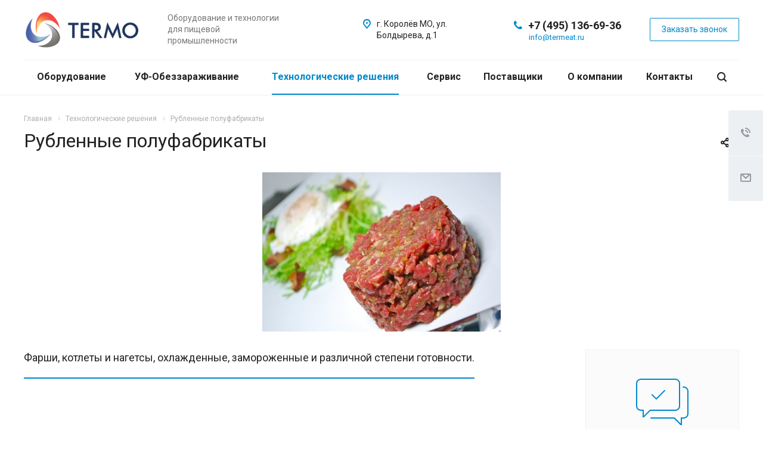

--- FILE ---
content_type: text/html; charset=UTF-8
request_url: https://termeat.ru/tehnologiya/rublennye-polufabrikaty/
body_size: 21481
content:
<!DOCTYPE html>
<html xmlns="http://www.w3.org/1999/xhtml" xml:lang="ru" lang="ru" class="  ">
	<head>
						<title>Рубленные полуфабрикаты</title>
		<meta name="viewport" content="initial-scale=1.0, width=device-width" />
		<meta name="HandheldFriendly" content="true" />
		<meta name="yes" content="yes" />
		<meta name="apple-mobile-web-app-status-bar-style" content="black" />
		<meta name="SKYPE_TOOLBAR" content="SKYPE_TOOLBAR_PARSER_COMPATIBLE" />
		<meta http-equiv="Content-Type" content="text/html; charset=UTF-8" />
<meta name="keywords" content="Оборудование, пищевая промышленность, мясопереработка" />
<link href="https://fonts.googleapis.com/css?family=Roboto:300italic,400italic,500italic,700italic,400,300,500,700subset=latin,cyrillic-ext"  rel="stylesheet" />
<link href="/bitrix/cache/css/s1/termeat/page_ce0194144a064106a0eb13bc541974a7/page_ce0194144a064106a0eb13bc541974a7_v1.css?1765780622258"  rel="stylesheet" />
<link href="/bitrix/cache/css/s1/termeat/template_39394163905f98b74978b7736eece755/template_39394163905f98b74978b7736eece755_v1.css?1765776912769265"  data-template-style="true" rel="stylesheet" />
<script>if(!window.BX)window.BX={};if(!window.BX.message)window.BX.message=function(mess){if(typeof mess==='object'){for(let i in mess) {BX.message[i]=mess[i];} return true;}};</script>
<script>(window.BX||top.BX).message({"JS_CORE_LOADING":"Загрузка...","JS_CORE_NO_DATA":"- Нет данных -","JS_CORE_WINDOW_CLOSE":"Закрыть","JS_CORE_WINDOW_EXPAND":"Развернуть","JS_CORE_WINDOW_NARROW":"Свернуть в окно","JS_CORE_WINDOW_SAVE":"Сохранить","JS_CORE_WINDOW_CANCEL":"Отменить","JS_CORE_WINDOW_CONTINUE":"Продолжить","JS_CORE_H":"ч","JS_CORE_M":"м","JS_CORE_S":"с","JSADM_AI_HIDE_EXTRA":"Скрыть лишние","JSADM_AI_ALL_NOTIF":"Показать все","JSADM_AUTH_REQ":"Требуется авторизация!","JS_CORE_WINDOW_AUTH":"Войти","JS_CORE_IMAGE_FULL":"Полный размер"});</script>

<script src="/bitrix/js/main/core/core.min.js?1759754977229643"></script>

<script>BX.Runtime.registerExtension({"name":"main.core","namespace":"BX","loaded":true});</script>
<script>BX.setJSList(["\/bitrix\/js\/main\/core\/core_ajax.js","\/bitrix\/js\/main\/core\/core_promise.js","\/bitrix\/js\/main\/polyfill\/promise\/js\/promise.js","\/bitrix\/js\/main\/loadext\/loadext.js","\/bitrix\/js\/main\/loadext\/extension.js","\/bitrix\/js\/main\/polyfill\/promise\/js\/promise.js","\/bitrix\/js\/main\/polyfill\/find\/js\/find.js","\/bitrix\/js\/main\/polyfill\/includes\/js\/includes.js","\/bitrix\/js\/main\/polyfill\/matches\/js\/matches.js","\/bitrix\/js\/ui\/polyfill\/closest\/js\/closest.js","\/bitrix\/js\/main\/polyfill\/fill\/main.polyfill.fill.js","\/bitrix\/js\/main\/polyfill\/find\/js\/find.js","\/bitrix\/js\/main\/polyfill\/matches\/js\/matches.js","\/bitrix\/js\/main\/polyfill\/core\/dist\/polyfill.bundle.js","\/bitrix\/js\/main\/core\/core.js","\/bitrix\/js\/main\/polyfill\/intersectionobserver\/js\/intersectionobserver.js","\/bitrix\/js\/main\/lazyload\/dist\/lazyload.bundle.js","\/bitrix\/js\/main\/polyfill\/core\/dist\/polyfill.bundle.js","\/bitrix\/js\/main\/parambag\/dist\/parambag.bundle.js"]);
</script>
<script>(window.BX||top.BX).message({"LANGUAGE_ID":"ru","FORMAT_DATE":"DD.MM.YYYY","FORMAT_DATETIME":"DD.MM.YYYY HH:MI:SS","COOKIE_PREFIX":"BITRIX_SM","SERVER_TZ_OFFSET":"10800","UTF_MODE":"Y","SITE_ID":"s1","SITE_DIR":"\/","USER_ID":"","SERVER_TIME":1769058137,"USER_TZ_OFFSET":0,"USER_TZ_AUTO":"Y","bitrix_sessid":"3fb7c3b67a08896f5cd44fac42ece1f8"});</script>


<script src="/bitrix/js/main/jquery/jquery-2.2.4.min.js?168190916885578"></script>
<script src="/bitrix/js/main/ajax.min.js?168189313922194"></script>
<script>BX.setJSList(["\/bitrix\/templates\/termeat\/components\/bitrix\/news.detail\/services\/script.js","\/bitrix\/templates\/termeat\/js\/jquery.actual.min.js","\/bitrix\/templates\/termeat\/js\/jquery.fancybox.js","\/bitrix\/templates\/termeat\/vendor\/jquery.easing.js","\/bitrix\/templates\/termeat\/vendor\/jquery.appear.js","\/bitrix\/templates\/termeat\/vendor\/jquery.cookie.js","\/bitrix\/templates\/termeat\/vendor\/bootstrap.js","\/bitrix\/templates\/termeat\/vendor\/flexslider\/jquery.flexslider.js","\/bitrix\/templates\/termeat\/vendor\/jquery.validate.min.js","\/bitrix\/templates\/termeat\/js\/jquery.uniform.min.js","\/bitrix\/templates\/termeat\/js\/jquery-ui.min.js","\/bitrix\/templates\/termeat\/js\/jqModal.js","\/bitrix\/templates\/termeat\/js\/detectmobilebrowser.js","\/bitrix\/templates\/termeat\/js\/matchMedia.js","\/bitrix\/templates\/termeat\/js\/jquery.alphanumeric.js","\/bitrix\/templates\/termeat\/js\/jquery.autocomplete.js","\/bitrix\/templates\/termeat\/js\/jquery.mousewheel.min.js","\/bitrix\/templates\/termeat\/js\/jquery.mCustomScrollbar.js","\/bitrix\/templates\/termeat\/js\/jquery.mobile.custom.touch.min.js","\/bitrix\/templates\/termeat\/js\/bootstrap-datetimepicker.min.js","\/bitrix\/templates\/termeat\/js\/bootstrap-datetimepicker.ru.js","\/bitrix\/templates\/termeat\/js\/general.js","\/bitrix\/templates\/termeat\/js\/scrollTabs.js","\/bitrix\/templates\/termeat\/js\/custom.js","\/bitrix\/components\/bitrix\/search.title\/script.js","\/bitrix\/templates\/termeat\/components\/bitrix\/search.title\/fixed\/script.js","\/bitrix\/templates\/termeat\/js\/jquery.inputmask.bundle.min.js"]);</script>
<script>BX.setCSSList(["\/bitrix\/templates\/termeat\/components\/bitrix\/news\/services\/style.css","\/bitrix\/templates\/termeat\/css\/bootstrap.css","\/bitrix\/templates\/termeat\/css\/fonts\/font-awesome\/css\/font-awesome.min.css","\/bitrix\/templates\/termeat\/vendor\/flexslider\/flexslider.css","\/bitrix\/templates\/termeat\/css\/jquery.fancybox.css","\/bitrix\/templates\/termeat\/css\/theme-elements.css","\/bitrix\/templates\/termeat\/css\/theme-responsive.css","\/bitrix\/templates\/termeat\/css\/jquery.mCustomScrollbar.min.css","\/bitrix\/templates\/termeat\/css\/print.css","\/bitrix\/templates\/termeat\/css\/animation\/animate.min.css","\/bitrix\/templates\/termeat\/css\/animation\/animation_ext.css","\/bitrix\/templates\/termeat\/css\/bootstrap-datetimepicker.min.css","\/bitrix\/templates\/termeat\/css\/h1-normal.css","\/bitrix\/templates\/termeat\/css\/blocks\/line-block.css","\/bitrix\/templates\/.default\/ajax\/ajax.css","\/bitrix\/templates\/termeat\/css\/width-3.css","\/bitrix\/templates\/termeat\/css\/font-10.css","\/bitrix\/templates\/termeat\/css\/page-title-1.css","\/bitrix\/templates\/termeat\/components\/bitrix\/search.title\/fixed\/style.css","\/bitrix\/templates\/termeat\/styles.css","\/bitrix\/templates\/termeat\/template_styles.css","\/bitrix\/templates\/termeat\/css\/responsive.css","\/bitrix\/templates\/termeat\/themes\/10\/colors.css","\/bitrix\/templates\/termeat\/bg_color\/light\/bgcolors.css","\/bitrix\/templates\/termeat\/css\/custom.css"]);</script>
<script >window['asproRecaptcha'] = {params: {'recaptchaColor':'','recaptchaLogoShow':'','recaptchaSize':'','recaptchaBadge':'','recaptchaLang':'ru'},key: '6LfDhcQlAAAAANkCGFYbAiEjHX5ksgE10CnXtgMF',ver: '3'};</script>
<script >!function(win,doc,tag,func,obj){function realRenderRecaptchaById(id){var gCaptcha=doc.getElementById(id);if(gCaptcha&&!(gCaptcha.className.indexOf("g-recaptcha")<0)&&win.grecaptcha)if("3"==win[obj].ver)gCaptcha.innerHTML='<textarea class="g-recaptcha-response" style="display:none;resize:0;" name="g-recaptcha-response"></textarea>';else{if(gCaptcha.children.length)return;var tmp_id=grecaptcha.render(id,{sitekey:win[obj].key+"",theme:win[obj].params.recaptchaColor+"",size:win[obj].params.recaptchaSize+"",callback:"onCaptchaVerify"+win[obj].params.recaptchaSize,badge:win[obj].params.recaptchaBadge});$(gCaptcha).attr("data-widgetid",tmp_id)}}win.onLoadRenderRecaptcha=function(){var ids=[];for(var reCaptchaId in win[func].args)if(win[func].args.hasOwnProperty(reCaptchaId)){var id=win[func].args[reCaptchaId][0];-1==ids.indexOf(id)&&(ids.push(id),realRenderRecaptchaById(id))}win[func]=function(id){realRenderRecaptchaById(id)}},win[func]=win[func]||function(){var d,s,id,js;win[func].args=win[func].args||[],win[func].args.push(arguments),s=tag,id="recaptchaApiLoader",(d=doc).getElementById(id)||((js=d.createElement(s)).id=id,js.src="//www.google.com/recaptcha/api.js?hl="+win[obj].params.recaptchaLang+"&onload=onLoadRenderRecaptcha&render="+("3"==win[obj].ver?win[obj].key:"explicit"),d.head.appendChild(js))}}(window,document,"script","renderRecaptchaById","asproRecaptcha");</script>
<script >!function(){var getFormNode=function(childNode){for(var c=childNode;c;)if("form"===(c=c.parentNode).nodeName.toLowerCase())return c;return null},getCaptchaWords=function(parentNode){var captchaWords=[],inputs=null,hasParentNode=!1;void 0!==parentNode&&(hasParentNode=null!==parentNode),inputs=hasParentNode?parentNode.getElementsByTagName("input"):document.getElementsByName("captcha_word");for(var i=0;i<inputs.length;i++)"captcha_word"===inputs[i].name&&captchaWords.push(inputs[i]);return captchaWords},getCaptchaImages=function(parentNode){for(var captchaImages=[],images=parentNode.getElementsByTagName("img"),i=0;i<images.length;i++)(/\/bitrix\/tools\/captcha.php\?(captcha_code|captcha_sid)=[^>]*?/i.test(images[i].src)||"captcha"===images[i].id)&&captchaImages.push(images[i]);return captchaImages},getFormsWithCaptcha=function(){var fromDocument=null,captchaWordFields=getCaptchaWords(null);if(0===captchaWordFields.length)return[];for(var forms=[],i=0;i<captchaWordFields.length;i++){var f=getFormNode(captchaWordFields[i]);null!==f&&forms.push(f)}return forms},replaceCaptchaWordWithReCAPTCHAField=function(captchaWord){var recaptchaId="recaptcha-dynamic-"+(new Date).getTime();if(null!==document.getElementById(recaptchaId)){var elementExists=!1,additionalIdParameter=null,maxRandomValue=65535;do{additionalIdParameter=Math.floor(65535*Math.random()),elementExists=null!==document.getElementById(recaptchaId+additionalIdParameter)}while(elementExists);recaptchaId+=additionalIdParameter}var cwReplacement=document.createElement("div");cwReplacement.id=recaptchaId,cwReplacement.className="g-recaptcha",cwReplacement.attributes["data-sitekey"]=window.asproRecaptcha.key,"3"==window.asproRecaptcha.ver&&captchaWord.closest(".captcha-row")&&(captchaWord.closest(".captcha-row").style.display="none"),captchaWord.parentNode&&(captchaWord.parentNode.className+=" recaptcha_text",captchaWord.parentNode.replaceChild(cwReplacement,captchaWord)),renderRecaptchaById(recaptchaId)},hideCaptchaImage=function(captchaImage){var srcValue="[data-uri]";captchaImage.attributes.src=srcValue,captchaImage.style.display="none","src"in captchaImage&&(captchaImage.parentNode&&-1===captchaImage.parentNode.className.indexOf("recaptcha_tmp_img")&&(captchaImage.parentNode.className+=" recaptcha_tmp_img"),captchaImage.src=srcValue)},replaceCaptchaHintMessagesWithReCAPTCHAHintMessages=function(form){"function"==typeof $&&"3"!=window.asproRecaptcha.ver&&$(form).find(".captcha-row label > span").length&&$(form).find(".captcha-row label > span").html(BX.message("RECAPTCHA_TEXT")+' <span class="star">*</span>')},findAndReplaceBitrixCaptchaWithReCAPTCHA=function(){for(var forms=getFormsWithCaptcha(),j,i=0;i<forms.length;i++){var form=forms[i],captchaWords=getCaptchaWords(form);if(0!==captchaWords.length){var captchaImages=getCaptchaImages(form);if(0!==captchaImages.length){for(j=0;j<captchaWords.length;j++)replaceCaptchaWordWithReCAPTCHAField(captchaWords[j]);for(j=0;j<captchaImages.length;j++)hideCaptchaImage(captchaImages[j]);replaceCaptchaHintMessagesWithReCAPTCHAHintMessages(form)}}}},fillEmptyReCAPTCHAFieldsIfLoaded=function(){if("undefined"!=typeof renderRecaptchaById)for(var elements=document.getElementsByClassName("g-recaptcha"),i=0;i<elements.length;i++){var element=elements[i],id=element.id;if("string"==typeof id&&0!==id.length&&"3"!=window.asproRecaptcha.ver&&"function"==typeof $){var captcha_wrapper=$(element).closest(".captcha-row");captcha_wrapper.length&&(captcha_wrapper.addClass(window.asproRecaptcha.params.recaptchaSize+" logo_captcha_"+window.asproRecaptcha.params.recaptchaLogoShow+" "+window.asproRecaptcha.params.recaptchaBadge),captcha_wrapper.find(".captcha_image").addClass("recaptcha_tmp_img"),captcha_wrapper.find(".captcha_input").addClass("recaptcha_text"),"invisible"!==window.asproRecaptcha.params.recaptchaSize&&(captcha_wrapper.find("input.recaptcha").length||$('<input type="text" class="recaptcha" value="" />').appendTo(captcha_wrapper)))}"3"==window.asproRecaptcha.ver&&element.closest(".captcha-row")&&(element.closest(".captcha-row").style.display="none")}},captchaHandler=function(){try{return fillEmptyReCAPTCHAFieldsIfLoaded(),window.renderRecaptchaById&&window.asproRecaptcha&&window.asproRecaptcha.key?(findAndReplaceBitrixCaptchaWithReCAPTCHA(),!0):(console.error("Bad captcha keys or module error"),!0)}catch(e){return console.error(e),!0}};BX.addCustomEvent(window,"onRenderCaptcha",(function(e){captchaHandler()})),BX.addCustomEvent(window,"onAjaxSuccess",(function(e){captchaHandler()}))}();</script>
<script>BX.message({'JS_REQUIRED':'Заполните это поле!','JS_FORMAT':'Неверный формат!','JS_FILE_EXT':'Недопустимое расширение файла!','JS_PASSWORD_COPY':'Пароли не совпадают!','JS_PASSWORD_LENGTH':'Минимум 6 символов!','JS_ERROR':'Неверно заполнено поле!','JS_FILE_SIZE':'Максимальный размер 5мб!','JS_FILE_BUTTON_NAME':'Выберите файл','JS_FILE_DEFAULT':'Файл не найден','JS_DATE':'Некорректная дата!','JS_DATETIME':'Некорректная дата/время!','JS_REQUIRED_LICENSES':'Согласитесь с условиями','S_CALLBACK':'Заказать звонок','S_QUESTION':'Задать вопрос','S_ASK_QUESTION':'Задать вопрос','ERROR_INCLUDE_MODULE_DIGITAL_TITLE':'Ошибка подключения модуля &laquo;Аспро: Digital-компания&raquo;','ERROR_INCLUDE_MODULE_DIGITAL_TEXT':'Ошибка подключения модуля &laquo;Аспро: Digital-компания&raquo;.<br />Пожалуйста установите модуль и повторите попытку','S_SERVICES':'Наши услуги','S_SERVICES_SHORT':'Услуги','S_TO_ALL_SERVICES':'Все услуги','S_CATALOG':'Каталог товаров','S_CATALOG_SHORT':'Каталог','S_TO_ALL_CATALOG':'Весь каталог','S_CATALOG_FAVORITES':'Наши товары','S_CATALOG_FAVORITES_SHORT':'Товары','S_NEWS':'Новости','S_TO_ALL_NEWS':'Все новости','S_COMPANY':'О компании','S_OTHER':'Прочее','S_CONTENT':'Контент','T_JS_ARTICLE':'Артикул: ','T_JS_NAME':'Наименование: ','T_JS_PRICE':'Цена: ','T_JS_QUANTITY':'Количество: ','T_JS_SUMM':'Сумма: ','FANCY_CLOSE':'Закрыть','FANCY_NEXT':'Вперед','FANCY_PREV':'Назад','CUSTOM_COLOR_CHOOSE':'Выбрать','CUSTOM_COLOR_CANCEL':'Отмена','S_MOBILE_MENU':'Меню','DIGITAL_T_MENU_BACK':'Назад','DIGITAL_T_MENU_CALLBACK':'Обратная связь','DIGITAL_T_MENU_CONTACTS_TITLE':'Будьте на связи','TITLE_BASKET':'В корзине товаров на #SUMM#','BASKET_SUMM':'#SUMM#','EMPTY_BASKET':'Корзина пуста','TITLE_BASKET_EMPTY':'Корзина пуста','BASKET':'Корзина','SEARCH_TITLE':'Поиск','SOCIAL_TITLE':'Оставайтесь на связи','LOGIN':'Войти','MY_CABINET':'Мой кабинет','SUBSCRIBE_TITLE':'Будьте всегда в курсе','HEADER_SCHEDULE':'Время работы','SEO_TEXT':'SEO описание','COMPANY_IMG':'Картинка компании','COMPANY_TEXT':'Описание компании','JS_RECAPTCHA_ERROR':'Пройдите проверку','JS_PROCESSING_ERROR':'Согласитесь с условиями!','CONFIG_SAVE_SUCCESS':'Настройки сохранены','CONFIG_SAVE_FAIL':'Ошибка сохранения настроек','RELOAD_PAGE':'Обновить страницу','REFRESH':'Поменять картинку','RECAPTCHA_TEXT':'Подтвердите, что вы не робот','DATE_TIME_DAYS_1':'Пн','DATE_TIME_DAYS_2':'Вт','DATE_TIME_DAYS_3':'Ср','DATE_TIME_DAYS_4':'Чт','DATE_TIME_DAYS_5':'Пт','DATE_TIME_DAYS_6':'Сб','DATE_TIME_DAYS_7':'Вс','DATE_TIME_DAYS_FULL_1':'Понедельник','DATE_TIME_DAYS_FULL_2':'Вторник','DATE_TIME_DAYS_FULL_3':'Среда','DATE_TIME_DAYS_FULL_4':'Четверг','DATE_TIME_DAYS_FULL_5':'Пятница','DATE_TIME_DAYS_FULL_6':'Суббота','DATE_TIME_DAYS_FULL_7':'Воскресенье','DATE_TIME_DAYS_SHORT_1':'Пнд','DATE_TIME_DAYS_SHORT_2':'Втр','DATE_TIME_DAYS_SHORT_3':'Срд','DATE_TIME_DAYS_SHORT_4':'Чтв','DATE_TIME_DAYS_SHORT_5':'Птн','DATE_TIME_DAYS_SHORT_6':'Суб','DATE_TIME_DAYS_SHORT_7':'Вск','DATE_TIME_MOUNTH_1':'Январь','DATE_TIME_MOUNTH_2':'Февраль','DATE_TIME_MOUNTH_3':'Март','DATE_TIME_MOUNTH_4':'Апрель','DATE_TIME_MOUNTH_5':'Май','DATE_TIME_MOUNTH_6':'Июнь','DATE_TIME_MOUNTH_7':'Июль','DATE_TIME_MOUNTH_8':'Август','DATE_TIME_MOUNTH_9':'Сентябрь','DATE_TIME_MOUNTH_10':'Октябрь','DATE_TIME_MOUNTH_11':'Ноябрь','DATE_TIME_MOUNTH_12':'Декабрь','DATE_TIME_MOUNTH_SHORT_1':'Янв','DATE_TIME_MOUNTH_SHORT_2':'Фев','DATE_TIME_MOUNTH_SHORT_3':'Мар','DATE_TIME_MOUNTH_SHORT_4':'Апр','DATE_TIME_MOUNTH_SHORT_5':'Май','DATE_TIME_MOUNTH_SHORT_6':'Июн','DATE_TIME_MOUNTH_SHORT_7':'Июл','DATE_TIME_MOUNTH_SHORT_8':'Авг','DATE_TIME_MOUNTH_SHORT_9':'Сен','DATE_TIME_MOUNTH_SHORT_10':'Окт','DATE_TIME_MOUNTH_SHORT_11':'Ноя','DATE_TIME_MOUNTH_SHORT_12':'Дек','DATE_TIME_TODAY':'Сегодня'})</script>
<link rel="shortcut icon" href="/favicon.png" type="image/png" />
<link rel="apple-touch-icon" sizes="180x180" href="/upload/CAllcorp2/986/u243x1y91tau633eoneuh8nd8lf4tgxa.png" />
<meta property="og:title" content="Рубленные полуфабрикаты" />
<meta property="og:type" content="website" />
<meta property="og:image" content="https://termeat.ru/upload/iblock/d2d/er4zkks4q2iy9vasc9kshmewg57r8gcj.jpg" />
<link rel="image_src" href="https://termeat.ru/upload/iblock/d2d/er4zkks4q2iy9vasc9kshmewg57r8gcj.jpg"  />
<meta property="og:url" content="https://termeat.ru/tehnologiya/rublennye-polufabrikaty/" />
<meta property="og:description" content="Фарши, котлеты и нагетсы, охлажденные, замороженные и различной степени готовности." />



<script  src="/bitrix/cache/js/s1/termeat/template_8b163343f32369d5f1dc65b80b88c795/template_8b163343f32369d5f1dc65b80b88c795_v1.js?1765776912479599"></script>
<script  src="/bitrix/cache/js/s1/termeat/page_a695566e5d0d8e89f4713de61ab2214a/page_a695566e5d0d8e89f4713de61ab2214a_v1.js?17657806701040"></script>

					</head>

		<body class="  header_nopacity hide_menu_page header_fill_none side_left all_title_2 mfixed_N mfixed_view_always fill_bg_n mheader-v1 footer-v5 header-v1 title-v1 with_phones">
		<div id="panel"></div>
						
				<script>
		var arBasketItems = {};
		var arAllcorp2Options = ({
			'SITE_DIR' : '/',
			'SITE_ID' : 's1',
			'SITE_TEMPLATE_PATH' : '/bitrix/templates/termeat',
			'SITE_ADDRESS' : "'termeat.ru\n,www.termeat.ru,termeat.ru'",
			'THEME' : ({
				'THEME_SWITCHER' : 'N',
				'BASE_COLOR' : '10',
				'BASE_COLOR_CUSTOM' : '0088cc',
				'LOGO_IMAGE' : '/upload/CAllcorp2/b97/23zli2q5tp3vm9rvxbj9edbvobn3qawx.png',
				'LOGO_IMAGE_LIGHT' : '/upload/CAllcorp2/cdd/lkc110op244v2m7tgzr8vv1m5cd0ouuu.png',
				'TOP_MENU' : 'N',
				'TOP_MENU_FIXED' : 'Y',
				'COLORED_LOGO' : 'N',
				'SIDE_MENU' : 'LEFT',
				'SCROLLTOTOP_TYPE' : 'ROUND_COLOR',
				'SCROLLTOTOP_POSITION' : 'PADDING',
				'SCROLLTOTOP_POSITION_RIGHT' : '',
				'SCROLLTOTOP_POSITION_BOTTOM' : '',
				'CAPTCHA_FORM_TYPE' : 'Y',
				'PHONE_MASK' : '+7 (999) 999-99-99',
				'VALIDATE_PHONE_MASK' : '^[+][0-9] [(][0-9]{3}[)] [0-9]{3}[-][0-9]{2}[-][0-9]{2}$',
				'DATE_MASK' : 'dd.mm.yyyy',
				'DATE_PLACEHOLDER' : 'дд.мм.гггг',
				'VALIDATE_DATE_MASK' : '^[0-9]{1,2}\.[0-9]{1,2}\.[0-9]{4}$',
				'DATETIME_MASK' : 'dd.mm.yyyy h:s',
				'DATETIME_PLACEHOLDER' : 'дд.мм.гггг чч:мм',
				'VALIDATE_DATETIME_MASK' : '^[0-9]{1,2}\.[0-9]{1,2}\.[0-9]{4} [0-9]{1,2}\:[0-9]{1,2}$',
				'VALIDATE_FILE_EXT' : 'png|jpg|jpeg|gif|doc|docx|xls|xlsx|txt|pdf|odt|rtf',
				'SOCIAL_VK' : '',
				'SOCIAL_FACEBOOK' : '',
				'SOCIAL_TWITTER' : '',
				'SOCIAL_YOUTUBE' : '',
				'SOCIAL_ODNOKLASSNIKI' : '',
				'SOCIAL_GOOGLEPLUS' : '',
				'BANNER_WIDTH' : '',
				'TEASERS_INDEX' : 'N',
				'CATALOG_INDEX' : 'N',
				'PORTFOLIO_INDEX' : 'N',
				'INSTAGRAMM_INDEX' : 'N',
				'BIGBANNER_ANIMATIONTYPE' : 'SLIDE_HORIZONTAL',
				'BIGBANNER_SLIDESSHOWSPEED' : '5000',
				'BIGBANNER_ANIMATIONSPEED' : '600',
				'PARTNERSBANNER_SLIDESSHOWSPEED' : '5000',
				'PARTNERSBANNER_ANIMATIONSPEED' : '600',
				'ORDER_VIEW' : 'N',
				'ORDER_BASKET_VIEW' : 'FLY',
				'URL_BASKET_SECTION' : '/cart/',
				'URL_ORDER_SECTION' : '/cart/order/',
				'PAGE_WIDTH' : '3',
				'PAGE_CONTACTS' : '2',
				'CATALOG_BLOCK_TYPE' : 'catalog_table',
				'HEADER_TYPE' : '1',
				'HEADER_TOP_LINE' : '',
				'HEADER_FIXED' : '2',
				'HEADER_MOBILE' : '1',
				'HEADER_MOBILE_MENU' : '1',
				'HEADER_MOBILE_MENU_SHOW_TYPE' : '',
				'TYPE_SEARCH' : 'fixed',
				'PAGE_TITLE' : '1',
				'INDEX_TYPE' : 'index1',
				'FOOTER_TYPE' : '5',
				'REGIONALITY_SEARCH_ROW' : 'N',
				'FOOTER_TYPE' : '5',
				'PRINT_BUTTON' : 'N',
				'SHOW_SMARTFILTER' : 'Y',
				'LICENCE_CHECKED' : 'N',
				'FILTER_VIEW' : 'VERTICAL',
				'YA_GOLAS' : 'Y',
				'YA_COUNTER_ID' : '52870705',
				'USE_FORMS_GOALS' : 'SINGLE',
				'USE_SALE_GOALS' : 'N',
				'USE_DEBUG_GOALS' : 'N',
				'DEFAULT_MAP_MARKET' : 'N',
				'IS_BASKET_PAGE' : '',
				'IS_ORDER_PAGE' : '',
				'COMPACT_FOOTER_MOBILE' : 'Y',
				'SHOW_BASKET_NOTICE': 'N',
				'SHOW_BASKET_ONADDTOCART': 'Y',
			}),
			"PRESETS": [{'ID':'968','TITLE':'Тип 1','DESCRIPTION':'','IMG':'/bitrix/images/aspro.allcorp2/themes/preset968_1573817463.png','OPTIONS':{'THEME_SWITCHER':'Y','BASE_COLOR':'10','BASE_COLOR_CUSTOM':'0088cc','SHOW_BG_BLOCK':'N','COLORED_LOGO':'Y','PAGE_WIDTH':'3','FONT_STYLE':'10','MENU_COLOR':'NONE','LEFT_BLOCK':'1','SIDE_MENU':'LEFT','H1_STYLE':'2','TYPE_SEARCH':'fixed','PAGE_TITLE':'5','HOVER_TYPE_IMG':'blink','SHOW_LICENCE':'Y','MAX_DEPTH_MENU':'3','HIDE_SITE_NAME_TITLE':'Y','SHOW_CALLBACK':'Y','PRINT_BUTTON':'N','USE_GOOGLE_RECAPTCHA':'N','GOOGLE_RECAPTCHA_SHOW_LOGO':'Y','HIDDEN_CAPTCHA':'Y','INSTAGRAMM_WIDE_BLOCK':'N','BIGBANNER_HIDEONNARROW':'N','INDEX_TYPE':{'VALUE':'index1','SUB_PARAMS':{'BIG_BANNER_INDEX':'Y','FLOAT_BANNERS_INDEX':{'VALUE':'Y','TEMPLATE':'front-banners-float'},'CATALOG_SECTIONS_INDEX':'Y','TEASERS_INDEX':'Y','NEWS_INDEX':'Y','BLOG_INDEX':'Y','PORTFOLIO_INDEX':{'VALUE':'N','TEMPLATE':'front-projects_1'},'CATALOG_INDEX':'Y','REVIEWS_INDEX':'Y','INSTAGRAMM_INDEX':'Y','COMPANY_INDEX':'Y','PARTNERS_INDEX':'Y','MAP_INDEX':'N'},'ORDER':'BIG_BANNER_INDEX,FLOAT_BANNERS_INDEX,CATALOG_SECTIONS_INDEX,CATALOG_INDEX,TEASERS_INDEX,NEWS_INDEX,BLOG_INDEX,PORTFOLIO_INDEX,REVIEWS_INDEX,INSTAGRAMM_INDEX,COMPANY_INDEX,PARTNERS_INDEX,MAP_INDEX'},'FRONT_PAGE_BRANDS':'brands_slider','FRONT_PAGE_SECTIONS':'front_sections_only','TOP_MENU_FIXED':'Y','HEADER_TYPE':'1','USE_REGIONALITY':'Y','FILTER_VIEW':'COMPACT','SEARCH_VIEW_TYPE':'with_filter','USE_FAST_VIEW_PAGE_DETAIL':'fast_view_1','SHOW_TOTAL_SUMM':'Y','CHANGE_TITLE_ITEM':'N','VIEW_TYPE_HIGHLOAD_PROP':'N','SHOW_HEADER_GOODS':'Y','SEARCH_HIDE_NOT_AVAILABLE':'N','LEFT_BLOCK_CATALOG_ICONS':'N','SHOW_CATALOG_SECTIONS_ICONS':'Y','LEFT_BLOCK_CATALOG_DETAIL':'Y','CATALOG_COMPARE':'Y','CATALOG_PAGE_DETAIL':'element_1','SHOW_BREADCRUMBS_CATALOG_SUBSECTIONS':'Y','SHOW_BREADCRUMBS_CATALOG_CHAIN':'H1','TYPE_SKU':'TYPE_1','DETAIL_PICTURE_MODE':'POPUP','MENU_POSITION':'LINE','MENU_TYPE_VIEW':'HOVER','VIEWED_TYPE':'LOCAL','VIEWED_TEMPLATE':'HORIZONTAL','USE_WORD_EXPRESSION':'Y','ORDER_BASKET_VIEW':'FLY','ORDER_BASKET_COLOR':'DARK','SHOW_BASKET_ONADDTOCART':'Y','SHOW_BASKET_PRINT':'Y','SHOW_BASKET_ON_PAGES':'N','USE_PRODUCT_QUANTITY_LIST':'Y','USE_PRODUCT_QUANTITY_DETAIL':'Y','ONE_CLICK_BUY_CAPTCHA':'N','SHOW_ONECLICKBUY_ON_BASKET_PAGE':'Y','ONECLICKBUY_SHOW_DELIVERY_NOTE':'N','PAGE_CONTACTS':'3','CONTACTS_USE_FEEDBACK':'Y','CONTACTS_USE_MAP':'Y','BLOG_PAGE':'list_elements_2','PROJECTS_PAGE':'list_elements_2','NEWS_PAGE':'list_elements_2','STAFF_PAGE':'list_elements_1','PARTNERS_PAGE':'list_elements_1','PARTNERS_PAGE_DETAIL':'element_4','VACANCY_PAGE':'list_elements_1','LICENSES_PAGE':'list_elements_1','FOOTER_TYPE':'1','ADV_TOP_HEADER':'N','ADV_TOP_UNDERHEADER':'N','ADV_SIDE':'Y','ADV_CONTENT_TOP':'N','ADV_CONTENT_BOTTOM':'N','ADV_FOOTER':'N','HEADER_MOBILE_FIXED':'Y','HEADER_MOBILE':'1','HEADER_MOBILE_MENU':'2','HEADER_MOBILE_MENU_OPEN':'1','PERSONAL_ONEFIO':'Y','LOGIN_EQUAL_EMAIL':'N','YA_GOALS':'N','YANDEX_ECOMERCE':'N','GOOGLE_ECOMERCE':'N','CALLBACK_BUTTON':'Y','RIGHT_FORM_BLOCK':'Y','USE_BITRIX_FORM':'Y','USE_LAZY_LOAD':'Y','VIEW_TYPE_LEFT_BLOCK':'with_tizers','COUNT_ITEMS_IN_LINE_MENU':'4','ORDER_VIEW':'Y','SHOW_SMARTFILTER':'Y','SHOW_LEFT_BLOCK':'Y','SECTIONS_TYPE_VIEW_CATALOG':'sections_2','SECTION_TYPE_VIEW_CATALOG':'section_2','ELEMENTS_TABLE_TYPE_VIEW':'catalog_table_2','SECTIONS_TYPE_VIEW':'sections_1','SECTION_TYPE_VIEW':'section_2','ELEMENTS_PAGE':'list_elements_1','ELEMENT_PAGE_DETAIL':'element_1','ELEMENTS_PROJECT_PAGE':'list_elements_2','SHOW_PROJECTS_MAP':'Y','SHOW_PROJECTS_MAP_DETAIL':'Y','COMPACT_MOBILE_MENU':'Y','FIXED_MOBILE_MENU':'Y','BIGBANNER_MOBILE':'3','CATALOG_SECTIONS_COMPACT_VIEW_MOBILE':'N','COMPACT_FOOTER_MOBILE':'Y','CABINET':'Y','YA_GOLAS':'N','CATALOG_SECTIONS_COMPACT_VIEW_MOBILE_MAINPAGE':'N','CATALOG_SECTIONS_COMPACT_VIEW_MOBILE_PRODUCT':'N'}},{'ID':'983','TITLE':'Тип 2','DESCRIPTION':'','IMG':'/bitrix/images/aspro.allcorp2/themes/preset983_1573819403.png','OPTIONS':{'BASE_COLOR':'4','BASE_COLOR_CUSTOM':'de002b','SHOW_BG_BLOCK':'N','FONT_STYLE':'10','PAGE_WIDTH':'3','H1_STYLE':'2','PAGE_TITLE':'1','HOVER_TYPE_IMG':'blink','SHOW_LICENCE':'Y','PRINT_BUTTON':'N','CALLBACK_BUTTON':'Y','RIGHT_FORM_BLOCK':'Y','USE_BITRIX_FORM':'Y','USE_LAZY_LOAD':'Y','INDEX_TYPE':{'VALUE':'index2','SUB_PARAMS':{'BIG_BANNER_INDEX':'Y','PORTFOLIO_INDEX':{'VALUE':'Y','TEMPLATE':'front-projects_2'},'CATALOG_SECTIONS_INDEX':'N','TEASERS_INDEX':'Y','NEWS_INDEX':'N','BLOG_INDEX':'N','CATALOG_INDEX':'Y','FLOAT_BANNERS_INDEX':{'VALUE':'N','TEMPLATE':'front-services_3'},'REVIEWS_INDEX':'Y','INSTAGRAMM_INDEX':'Y','COMPANY_INDEX':'N','PARTNERS_INDEX':'N','MAP_INDEX':'N'},'ORDER':'BIG_BANNER_INDEX,PORTFOLIO_INDEX,CATALOG_SECTIONS_INDEX,NEWS_INDEX,BLOG_INDEX,CATALOG_INDEX,TEASERS_INDEX,FLOAT_BANNERS_INDEX,REVIEWS_INDEX,INSTAGRAMM_INDEX,COMPANY_INDEX,PARTNERS_INDEX,MAP_INDEX'},'TOP_MENU_FIXED':'Y','MENU_COLOR':'LIGHT','HEADER_TYPE':'2','SIDE_MENU':'LEFT','VIEW_TYPE_LEFT_BLOCK':'with_tizers','SHOW_CATALOG_SECTIONS_ICONS':'Y','COUNT_ITEMS_IN_LINE_MENU':'4','USE_REGIONALITY':'Y','ORDER_VIEW':'Y','SHOW_SMARTFILTER':'Y','SHOW_LEFT_BLOCK':'Y','SECTIONS_TYPE_VIEW_CATALOG':'sections_2','SECTION_TYPE_VIEW_CATALOG':'section_2','ELEMENTS_TABLE_TYPE_VIEW':'catalog_table_2','CATALOG_PAGE_DETAIL':'element_1','SECTIONS_TYPE_VIEW':'sections_1','SECTION_TYPE_VIEW':'section_2','ELEMENTS_PAGE':'list_elements_1','ELEMENT_PAGE_DETAIL':'element_1','ELEMENTS_PROJECT_PAGE':'list_elements_2','SHOW_PROJECTS_MAP':'Y','SHOW_PROJECTS_MAP_DETAIL':'Y','PAGE_CONTACTS':'3','BLOG_PAGE':'list_elements_2','NEWS_PAGE':'list_elements_2','STAFF_PAGE':'list_elements_1','PARTNERS_PAGE':'list_elements_1','VACANCY_PAGE':'list_elements_1','LICENSES_PAGE':'list_elements_1','FOOTER_TYPE':'3','ADV_TOP_HEADER':'N','ADV_TOP_UNDERHEADER':'N','ADV_SIDE':'Y','ADV_CONTENT_TOP':'N','ADV_CONTENT_BOTTOM':'N','ADV_FOOTER':'N','HEADER_MOBILE_FIXED':'Y','HEADER_MOBILE':'1','HEADER_MOBILE_MENU':'2','COMPACT_MOBILE_MENU':'Y','HEADER_MOBILE_MENU_OPEN':'1','BIGBANNER_MOBILE':'3','CATALOG_SECTIONS_COMPACT_VIEW_MOBILE_MAINPAGE':'N','CATALOG_SECTIONS_COMPACT_VIEW_MOBILE_PRODUCT':'N','COMPACT_FOOTER_MOBILE':'Y','CABINET':'Y','LOGIN_EQUAL_EMAIL':'N','YA_GOLAS':'N'}},{'ID':'521','TITLE':'Тип 3','DESCRIPTION':'','IMG':'/bitrix/images/aspro.allcorp2/themes/preset521_1573819598.png','OPTIONS':{'BASE_COLOR':'13','BASE_COLOR_CUSTOM':'0fa8ae','SHOW_BG_BLOCK':'N','FONT_STYLE':'4','PAGE_WIDTH':'3','H1_STYLE':'2','PAGE_TITLE':'1','HOVER_TYPE_IMG':'blink','SHOW_LICENCE':'Y','PRINT_BUTTON':'N','CALLBACK_BUTTON':'Y','RIGHT_FORM_BLOCK':'Y','USE_BITRIX_FORM':'Y','USE_LAZY_LOAD':'Y','INDEX_TYPE':{'VALUE':'index3','SUB_PARAMS':{'BIG_BANNER_INDEX':'Y','TEASERS_INDEX':'Y','FLOAT_BANNERS_INDEX':{'VALUE':'Y','TEMPLATE':'front-services_2'},'COMPANY_INDEX':'N','CATALOG_INDEX':'Y','PORTFOLIO_INDEX':{'VALUE':'Y','TEMPLATE':'front-projects_2'},'MAP_INDEX':'Y'},'ORDER':'BIG_BANNER_INDEX,PORTFOLIO_INDEX,CATALOG_SECTIONS_INDEX,NEWS_INDEX,BLOG_INDEX,CATALOG_INDEX,TEASERS_INDEX,FLOAT_BANNERS_INDEX,REVIEWS_INDEX,INSTAGRAMM_INDEX,COMPANY_INDEX,PARTNERS_INDEX,MAP_INDEX'},'TOP_MENU_FIXED':'Y','MENU_COLOR':'NONE','HEADER_TYPE':'1','SIDE_MENU':'LEFT','VIEW_TYPE_LEFT_BLOCK':'with_tizers','SHOW_CATALOG_SECTIONS_ICONS':'Y','COUNT_ITEMS_IN_LINE_MENU':'4','USE_REGIONALITY':'Y','ORDER_VIEW':'Y','SHOW_SMARTFILTER':'Y','SHOW_LEFT_BLOCK':'Y','SECTIONS_TYPE_VIEW_CATALOG':'sections_2','SECTION_TYPE_VIEW_CATALOG':'section_2','ELEMENTS_TABLE_TYPE_VIEW':'catalog_table_2','CATALOG_PAGE_DETAIL':'element_1','SECTIONS_TYPE_VIEW':'sections_1','SECTION_TYPE_VIEW':'section_2','ELEMENTS_PAGE':'list_elements_1','ELEMENT_PAGE_DETAIL':'element_1','ELEMENTS_PROJECT_PAGE':'list_elements_2','SHOW_PROJECTS_MAP':'Y','SHOW_PROJECTS_MAP_DETAIL':'Y','PAGE_CONTACTS':'3','BLOG_PAGE':'list_elements_2','NEWS_PAGE':'list_elements_2','STAFF_PAGE':'list_elements_1','PARTNERS_PAGE':'list_elements_1','VACANCY_PAGE':'list_elements_1','LICENSES_PAGE':'list_elements_1','FOOTER_TYPE':'5','ADV_TOP_HEADER':'N','ADV_TOP_UNDERHEADER':'N','ADV_SIDE':'Y','ADV_CONTENT_TOP':'N','ADV_CONTENT_BOTTOM':'N','ADV_FOOTER':'N','HEADER_MOBILE_FIXED':'Y','HEADER_MOBILE':'1','HEADER_MOBILE_MENU':'2','COMPACT_MOBILE_MENU':'Y','HEADER_MOBILE_MENU_OPEN':'1','BIGBANNER_MOBILE':'3','CATALOG_SECTIONS_COMPACT_VIEW_MOBILE_MAINPAGE':'N','CATALOG_SECTIONS_COMPACT_VIEW_MOBILE_PRODUCT':'N','COMPACT_FOOTER_MOBILE':'Y','CABINET':'Y','LOGIN_EQUAL_EMAIL':'N','YA_GOLAS':'N'}},{'ID':'223','TITLE':'Тип 4','DESCRIPTION':'','IMG':'/bitrix/images/aspro.allcorp2/themes/preset223_1573885220.png','OPTIONS':{'BASE_COLOR':'3','BASE_COLOR_CUSTOM':'e65100','SHOW_BG_BLOCK':'N','FONT_STYLE':'10','PAGE_WIDTH':'3','H1_STYLE':'2','PAGE_TITLE':'1','HOVER_TYPE_IMG':'blink','SHOW_LICENCE':'Y','PRINT_BUTTON':'N','CALLBACK_BUTTON':'Y','RIGHT_FORM_BLOCK':'Y','USE_BITRIX_FORM':'Y','USE_LAZY_LOAD':'Y','INDEX_TYPE':{'VALUE':'index4','SUB_PARAMS':{'BIG_BANNER_INDEX':'Y','TEASERS_INDEX':'Y','PORTFOLIO_INDEX':{'VALUE':'Y','TEMPLATE':'front-projects_1'},'CATALOG_SECTIONS_INDEX':'N','FLOAT_BANNERS_INDEX':{'VALUE':'Y','TEMPLATE':'front-services_1'},'CATALOG_INDEX':'Y','PARTNERS_INDEX':'Y','INSTAGRAMM_INDEX':'Y','NEWS_INDEX':'Y','REVIEWS_INDEX':'Y','BLOG_INDEX':'N','COMPANY_INDEX':'Y','MAP_INDEX':'Y'},'ORDER':'BIG_BANNER_INDEX,PORTFOLIO_INDEX,CATALOG_SECTIONS_INDEX,NEWS_INDEX,BLOG_INDEX,CATALOG_INDEX,TEASERS_INDEX,FLOAT_BANNERS_INDEX,REVIEWS_INDEX,INSTAGRAMM_INDEX,COMPANY_INDEX,PARTNERS_INDEX,MAP_INDEX'},'TOP_MENU_FIXED':'Y','MENU_COLOR':'COLORED','HEADER_TYPE':'3','SIDE_MENU':'LEFT','VIEW_TYPE_LEFT_BLOCK':'with_tizers','SHOW_CATALOG_SECTIONS_ICONS':'Y','COUNT_ITEMS_IN_LINE_MENU':'4','USE_REGIONALITY':'Y','ORDER_VIEW':'Y','SHOW_SMARTFILTER':'Y','SHOW_LEFT_BLOCK':'Y','SECTIONS_TYPE_VIEW_CATALOG':'sections_2','SECTION_TYPE_VIEW_CATALOG':'section_2','ELEMENTS_TABLE_TYPE_VIEW':'catalog_table_2','CATALOG_PAGE_DETAIL':'element_1','SECTIONS_TYPE_VIEW':'sections_1','SECTION_TYPE_VIEW':'section_2','ELEMENTS_PAGE':'list_elements_1','ELEMENT_PAGE_DETAIL':'element_1','ELEMENTS_PROJECT_PAGE':'list_elements_2','SHOW_PROJECTS_MAP':'Y','SHOW_PROJECTS_MAP_DETAIL':'Y','PAGE_CONTACTS':'3','BLOG_PAGE':'list_elements_2','NEWS_PAGE':'list_elements_2','STAFF_PAGE':'list_elements_1','PARTNERS_PAGE':'list_elements_1','VACANCY_PAGE':'list_elements_1','LICENSES_PAGE':'list_elements_1','FOOTER_TYPE':'4','ADV_TOP_HEADER':'N','ADV_TOP_UNDERHEADER':'N','ADV_SIDE':'Y','ADV_CONTENT_TOP':'N','ADV_CONTENT_BOTTOM':'N','ADV_FOOTER':'N','HEADER_MOBILE_FIXED':'Y','HEADER_MOBILE':'1','HEADER_MOBILE_MENU':'2','COMPACT_MOBILE_MENU':'Y','HEADER_MOBILE_MENU_OPEN':'1','BIGBANNER_MOBILE':'3','CATALOG_SECTIONS_COMPACT_VIEW_MOBILE_MAINPAGE':'N','CATALOG_SECTIONS_COMPACT_VIEW_MOBILE_PRODUCT':'N','COMPACT_FOOTER_MOBILE':'Y','CABINET':'Y','LOGIN_EQUAL_EMAIL':'N','YA_GOLAS':'N'}}],
		});
		if(arAllcorp2Options.SITE_ADDRESS)
			arAllcorp2Options.SITE_ADDRESS = arAllcorp2Options.SITE_ADDRESS.replace(/'/g, "");
		</script>
		<!--'start_frame_cache_options-block'-->			<script>
				var arBasketItems = [];
			</script>
		<!--'end_frame_cache_options-block'-->				



		



				<div class="visible-lg visible-md title-v1">
			<header class="header_1 long ">
	<div class="logo_and_menu-row">
		<div class="logo-row top-fill">
			<div class="maxwidth-theme">
								<div class="logo-block paddings pull-left">
					<div class="logo">
						<a href="/"><img src="/upload/CAllcorp2/b97/23zli2q5tp3vm9rvxbj9edbvobn3qawx.png" alt="ТЕРМО" title="ТЕРМО" /></a>					</div>
				</div>
													<div class="col-md-2 visible-lg nopadding-right slogan">
						<div class="top-description">
							<div>
								Оборудование и технологии для пищевой промышленности							</div>
						</div>
					</div>
												<div class="right-icons pull-right">
					<div class="phone-block with_btn">
						<div class="region-block inner-table-block">
							<div class="inner-table-block p-block">
														<!--'start_frame_cache_header-regionality-block1'-->				<!--'end_frame_cache_header-regionality-block1'-->								</div>
																						<div class="inner-table-block p-block">
											
								<div class="phone big">
								<i class="svg inline  svg-inline-phone colored" aria-hidden="true" ><svg xmlns="http://www.w3.org/2000/svg" width="14" height="14" viewBox="0 0 14 14">
  <defs>
    <style>
      .pcls-1 {
        fill: #222;
        fill-rule: evenodd;
      }
    </style>
  </defs>
  <path class="pcls-1" d="M14,11.052a0.5,0.5,0,0,0-.03-0.209,1.758,1.758,0,0,0-.756-0.527C12.65,10,12.073,9.69,11.515,9.363a2.047,2.047,0,0,0-.886-0.457c-0.607,0-1.493,1.8-2.031,1.8a2.138,2.138,0,0,1-.856-0.388A9.894,9.894,0,0,1,3.672,6.253,2.134,2.134,0,0,1,3.283,5.4c0-.536,1.8-1.421,1.8-2.027a2.045,2.045,0,0,0-.458-0.885C4.3,1.932,3.99,1.355,3.672.789A1.755,1.755,0,0,0,3.144.034,0.5,0.5,0,0,0,2.935,0,4.427,4.427,0,0,0,1.551.312,2.62,2.62,0,0,0,.5,1.524,3.789,3.789,0,0,0-.011,3.372a7.644,7.644,0,0,0,.687,2.6A9.291,9.291,0,0,0,1.5,7.714a16.783,16.783,0,0,0,4.778,4.769,9.283,9.283,0,0,0,1.742.825,7.673,7.673,0,0,0,2.608.686,3.805,3.805,0,0,0,1.851-.507,2.62,2.62,0,0,0,1.214-1.052A4.418,4.418,0,0,0,14,11.052Z"/>
</svg>
</i>
				<a href="tel:+74951366936">+7 (495) 136-69-36</a>
							</div>
																						<div class=" schedule">
									<a href="mailto:info@termeat.ru">info@termeat.ru</a>							</div>
														</div>
													</div>
													<div class="inner-table-block">
								<span class="callback-block animate-load colored  btn-transparent-bg btn-default btn" data-event="jqm" data-param-id="23" data-name="callback">Заказать звонок</span>
							</div>
											</div>
				</div>
								<div class="col-md-2 pull-right">
					<div class="inner-table-block address">
						
		
												<div class="address-block">
													<i class="svg inline  svg-inline-address colored" aria-hidden="true" ><svg xmlns="http://www.w3.org/2000/svg" width="13" height="16" viewBox="0 0 13 16">
  <defs>
    <style>
      .cls-1 {
        fill-rule: evenodd;
      }
    </style>
  </defs>
  <path data-name="Ellipse 74 copy" class="cls-1" d="M763.9,42.916h0.03L759,49h-1l-4.933-6.084h0.03a6.262,6.262,0,0,1-1.1-3.541,6.5,6.5,0,0,1,13,0A6.262,6.262,0,0,1,763.9,42.916ZM758.5,35a4.5,4.5,0,0,0-3.741,7h-0.012l3.542,4.447h0.422L762.289,42H762.24A4.5,4.5,0,0,0,758.5,35Zm0,6a1.5,1.5,0,1,1,1.5-1.5A1.5,1.5,0,0,1,758.5,41Z" transform="translate(-752 -33)"/>
</svg>
</i>												<div>
							г. Королёв МО, ул. Болдырева, д.1						</div>
					</div>
							
								</div>
				</div>
			</div>
		</div>	</div>
		<div class="menu-row with-color bgnone colored_dark sliced">
		<div class="maxwidth-theme">
			<div class="col-md-12">
				<div class="right-icons pull-right">
										<div class="pull-right">
						<div class="wrap_icon inner-table-block">
							<button class="inline-search-show twosmallfont" title="Поиск">
								<i class="svg inline  svg-inline-search" aria-hidden="true" ><svg xmlns="http://www.w3.org/2000/svg" width="16" height="16" viewBox="0 0 16 16">
  <defs>
    <style>
      .stcls-1 {
        fill: #222;
        fill-rule: evenodd;
      }
    </style>
  </defs>
  <path class="stcls-1" d="M15.644,15.644a1.164,1.164,0,0,1-1.646,0l-2.95-2.95a7.036,7.036,0,1,1,1.645-1.645L15.644,14A1.164,1.164,0,0,1,15.644,15.644ZM7,2a5,5,0,1,0,5,5A5,5,0,0,0,7,2Z"/>
</svg>
</i>							</button>
						</div>
					</div>
									</div>
				<div class="menu-only">
					<nav class="mega-menu sliced">
							<div class="table-menu catalog_icons_Y">
		<div class="marker-nav"></div>
		<table>
			<tr>
																			<td class="menu-item unvisible ">
						<div class="wrap">
							<a class="" href="/product/">
								Оборудование								<i class="fa fa-angle-down"></i>
								<div class="line-wrapper"><span class="line"></span></div>
							</a>
													</div>
					</td>
																			<td class="menu-item unvisible ">
						<div class="wrap">
							<a class="" href="/product/uf-obezzarazhivanie/">
								УФ-Обеззараживание								<i class="fa fa-angle-down"></i>
								<div class="line-wrapper"><span class="line"></span></div>
							</a>
													</div>
					</td>
																			<td class="menu-item unvisible  active">
						<div class="wrap">
							<a class="" href="/tehnologiya/">
								Технологические решения								<i class="fa fa-angle-down"></i>
								<div class="line-wrapper"><span class="line"></span></div>
							</a>
													</div>
					</td>
																			<td class="menu-item unvisible ">
						<div class="wrap">
							<a class="" href="/services.php">
								Сервис								<i class="fa fa-angle-down"></i>
								<div class="line-wrapper"><span class="line"></span></div>
							</a>
													</div>
					</td>
																			<td class="menu-item unvisible ">
						<div class="wrap">
							<a class="" href="/company/partners/">
								Поставщики								<i class="fa fa-angle-down"></i>
								<div class="line-wrapper"><span class="line"></span></div>
							</a>
													</div>
					</td>
																			<td class="menu-item unvisible ">
						<div class="wrap">
							<a class="" href="/company">
								О компании								<i class="fa fa-angle-down"></i>
								<div class="line-wrapper"><span class="line"></span></div>
							</a>
													</div>
					</td>
																			<td class="menu-item unvisible ">
						<div class="wrap">
							<a class="" href="/contacts/">
								Контакты								<i class="fa fa-angle-down"></i>
								<div class="line-wrapper"><span class="line"></span></div>
							</a>
													</div>
					</td>
				
				<td class="menu-item dropdown js-dropdown nosave unvisible">
					<div class="wrap">
						<a class="dropdown-toggle more-items" href="#">
							<span>
								<svg xmlns="http://www.w3.org/2000/svg" width="17" height="3" viewBox="0 0 17 3">
								  <defs>
								    <style>
								      .cls-1 {
								        fill-rule: evenodd;
								      }
								    </style>
								  </defs>
								  <path class="cls-1" d="M923.5,178a1.5,1.5,0,1,1-1.5,1.5A1.5,1.5,0,0,1,923.5,178Zm7,0a1.5,1.5,0,1,1-1.5,1.5A1.5,1.5,0,0,1,930.5,178Zm7,0a1.5,1.5,0,1,1-1.5,1.5A1.5,1.5,0,0,1,937.5,178Z" transform="translate(-922 -178)"/>
								</svg>
							</span>
						</a>
						<span class="tail"></span>
						<ul class="dropdown-menu"></ul>
					</div>
				</td>

			</tr>
		</table>
	</div>
					</nav>
				</div>
			</div>
			<div class="lines"></div>
		</div>
	</div>
	<div class="line-row"></div>
</header>		</div>

		
					<div id="headerfixed">
				<div class="maxwidth-theme">
	<div class="logo-row v2 row margin0">
		<div class="inner-table-block nopadding logo-block">
			<div class="logo">
				<a href="/"><img src="/upload/CAllcorp2/b97/23zli2q5tp3vm9rvxbj9edbvobn3qawx.png" alt="ТЕРМО" title="ТЕРМО" /></a>			</div>
		</div>
		<div class="inner-table-block menu-block menu-row">
			<div class="navs table-menu js-nav">
								<!-- noindex -->
					<nav class="mega-menu sliced">
							<div class="table-menu catalog_icons_Y">
		<div class="marker-nav"></div>
		<table>
			<tr>
																			<td class="menu-item unvisible ">
						<div class="wrap">
							<a class="" href="/product/">
								Оборудование								<i class="fa fa-angle-down"></i>
								<div class="line-wrapper"><span class="line"></span></div>
							</a>
													</div>
					</td>
																			<td class="menu-item unvisible ">
						<div class="wrap">
							<a class="" href="/product/uf-obezzarazhivanie/">
								УФ-Обеззараживание								<i class="fa fa-angle-down"></i>
								<div class="line-wrapper"><span class="line"></span></div>
							</a>
													</div>
					</td>
																			<td class="menu-item unvisible  active">
						<div class="wrap">
							<a class="" href="/tehnologiya/">
								Технологические решения								<i class="fa fa-angle-down"></i>
								<div class="line-wrapper"><span class="line"></span></div>
							</a>
													</div>
					</td>
																			<td class="menu-item unvisible ">
						<div class="wrap">
							<a class="" href="/services.php">
								Сервис								<i class="fa fa-angle-down"></i>
								<div class="line-wrapper"><span class="line"></span></div>
							</a>
													</div>
					</td>
																			<td class="menu-item unvisible ">
						<div class="wrap">
							<a class="" href="/company/partners/">
								Поставщики								<i class="fa fa-angle-down"></i>
								<div class="line-wrapper"><span class="line"></span></div>
							</a>
													</div>
					</td>
																			<td class="menu-item unvisible ">
						<div class="wrap">
							<a class="" href="/company">
								О компании								<i class="fa fa-angle-down"></i>
								<div class="line-wrapper"><span class="line"></span></div>
							</a>
													</div>
					</td>
																			<td class="menu-item unvisible ">
						<div class="wrap">
							<a class="" href="/contacts/">
								Контакты								<i class="fa fa-angle-down"></i>
								<div class="line-wrapper"><span class="line"></span></div>
							</a>
													</div>
					</td>
				
				<td class="menu-item dropdown js-dropdown nosave unvisible">
					<div class="wrap">
						<a class="dropdown-toggle more-items" href="#">
							<span>
								<svg xmlns="http://www.w3.org/2000/svg" width="17" height="3" viewBox="0 0 17 3">
								  <defs>
								    <style>
								      .cls-1 {
								        fill-rule: evenodd;
								      }
								    </style>
								  </defs>
								  <path class="cls-1" d="M923.5,178a1.5,1.5,0,1,1-1.5,1.5A1.5,1.5,0,0,1,923.5,178Zm7,0a1.5,1.5,0,1,1-1.5,1.5A1.5,1.5,0,0,1,930.5,178Zm7,0a1.5,1.5,0,1,1-1.5,1.5A1.5,1.5,0,0,1,937.5,178Z" transform="translate(-922 -178)"/>
								</svg>
							</span>
						</a>
						<span class="tail"></span>
						<ul class="dropdown-menu"></ul>
					</div>
				</td>

			</tr>
		</table>
	</div>
					</nav>
				<!-- /noindex -->
											</div>
		</div>
				<div class="inner-table-block small-block nopadding inline-search-show" data-type_search="fixed">
			<div class="search-block wrap_icon" title="Поиск">
				<i class="svg inline  svg-inline-search big" aria-hidden="true" ><svg xmlns="http://www.w3.org/2000/svg" width="21" height="21" viewBox="0 0 21 21">
  <defs>
    <style>
      .cls-1 {
        fill: #222;
        fill-rule: evenodd;
      }
    </style>
  </defs>
  <path data-name="Rounded Rectangle 106" class="cls-1" d="M1590.71,131.709a1,1,0,0,1-1.42,0l-4.68-4.677a9.069,9.069,0,1,1,1.42-1.427l4.68,4.678A1,1,0,0,1,1590.71,131.709ZM1579,113a7,7,0,1,0,7,7A7,7,0,0,0,1579,113Z" transform="translate(-1570 -111)"/>
</svg>
</i>			</div>
		</div>
				<!--'start_frame_cache_basket-link1'-->		<!-- noindex -->
				<!-- /noindex -->
		<!--'end_frame_cache_basket-link1'-->		</div>
</div>			</div>
		
		<div id="mobileheader" class="visible-xs visible-sm">
			<div class="mobileheader-v1">
	<div class="burger pull-left">
		<i class="svg inline  svg-inline-burger dark" aria-hidden="true" ><svg xmlns="http://www.w3.org/2000/svg" width="18" height="16" viewBox="0 0 18 16">
  <defs>
    <style>
      .cls-1 {
        fill: #fff;
        fill-rule: evenodd;
      }
    </style>
  </defs>
  <path data-name="Rounded Rectangle 81 copy 2" class="cls-1" d="M330,114h16a1,1,0,0,1,1,1h0a1,1,0,0,1-1,1H330a1,1,0,0,1-1-1h0A1,1,0,0,1,330,114Zm0,7h16a1,1,0,0,1,1,1h0a1,1,0,0,1-1,1H330a1,1,0,0,1-1-1h0A1,1,0,0,1,330,121Zm0,7h16a1,1,0,0,1,1,1h0a1,1,0,0,1-1,1H330a1,1,0,0,1-1-1h0A1,1,0,0,1,330,128Z" transform="translate(-329 -114)"/>
</svg>
</i>		<i class="svg inline  svg-inline-close dark" aria-hidden="true" ><svg id="Close.svg" xmlns="http://www.w3.org/2000/svg" width="16" height="16" viewBox="0 0 16 16">
  <defs>
    <style>
      .cls-1 {
        fill: #222;
        fill-rule: evenodd;
      }
    </style>
  </defs>
  <path id="Rounded_Rectangle_114_copy_3" data-name="Rounded Rectangle 114 copy 3" class="cls-1" d="M334.411,138l6.3,6.3a1,1,0,0,1,0,1.414,0.992,0.992,0,0,1-1.408,0l-6.3-6.306-6.3,6.306a1,1,0,0,1-1.409-1.414l6.3-6.3-6.293-6.3a1,1,0,0,1,1.409-1.414l6.3,6.3,6.3-6.3A1,1,0,0,1,340.7,131.7Z" transform="translate(-325 -130)"/>
</svg>
</i>	</div>
	<div class="logo-block pull-left">
		<div class="logo">
			<a href="/"><img src="/upload/CAllcorp2/b97/23zli2q5tp3vm9rvxbj9edbvobn3qawx.png" alt="ТЕРМО" title="ТЕРМО" /></a>		</div>
	</div>
	<div class="right-icons pull-right">
		<div class="pull-right">
			<div class="wrap_icon wrap_basket">
						<!--'start_frame_cache_basket-link2'-->		<!-- noindex -->
				<!-- /noindex -->
		<!--'end_frame_cache_basket-link2'-->				</div>
		</div>
		<div class="pull-right">
			<div class="wrap_icon">
				<button class="inline-search-show twosmallfont" title="Поиск">
					<i class="svg inline  svg-inline-search" aria-hidden="true" ><svg xmlns="http://www.w3.org/2000/svg" width="21" height="21" viewBox="0 0 21 21">
  <defs>
    <style>
      .cls-1 {
        fill: #222;
        fill-rule: evenodd;
      }
    </style>
  </defs>
  <path data-name="Rounded Rectangle 106" class="cls-1" d="M1590.71,131.709a1,1,0,0,1-1.42,0l-4.68-4.677a9.069,9.069,0,1,1,1.42-1.427l4.68,4.678A1,1,0,0,1,1590.71,131.709ZM1579,113a7,7,0,1,0,7,7A7,7,0,0,0,1579,113Z" transform="translate(-1570 -111)"/>
</svg>
</i>				</button>
			</div>
		</div>
		<div class="pull-right">
			<div class="wrap_icon wrap_phones">
												<a href="tel:+74951366936">
				<i class="svg inline  svg-inline-phone" aria-hidden="true" ><svg width="21" height="21" viewBox="0 0 21 21" fill="none" xmlns="http://www.w3.org/2000/svg">
<path fill-rule="evenodd" clip-rule="evenodd" d="M18.9562 15.97L18.9893 16.3282C19.0225 16.688 18.9784 17.0504 18.8603 17.3911C18.6223 18.086 18.2725 18.7374 17.8248 19.3198L17.7228 19.4524L17.6003 19.5662C16.8841 20.2314 15.9875 20.6686 15.0247 20.8243C14.0374 21.0619 13.0068 21.0586 12.0201 20.814L11.9327 20.7924L11.8476 20.763C10.712 20.3703 9.65189 19.7871 8.71296 19.0385C8.03805 18.582 7.41051 18.0593 6.83973 17.4779L6.81497 17.4527L6.79112 17.4267C4.93379 15.3963 3.51439 13.0063 2.62127 10.4052L2.6087 10.3686L2.59756 10.3315C2.36555 9.5598 2.21268 8.76667 2.14121 7.9643C1.94289 6.79241 1.95348 5.59444 2.17289 4.42568L2.19092 4.32964L2.21822 4.23581C2.50215 3.26018 3.0258 2.37193 3.7404 1.65124C4.37452 0.908181 5.21642 0.370416 6.15867 0.107283L6.31009 0.0649959L6.46626 0.0468886C7.19658 -0.0377903 7.93564 -0.00763772 8.65659 0.136237C9.00082 0.203673 9.32799 0.34095 9.61768 0.540011L9.90227 0.735566L10.1048 1.01522C10.4774 1.52971 10.7173 2.12711 10.8045 2.75455C10.8555 2.95106 10.9033 3.13929 10.9499 3.32228C11.0504 3.71718 11.1446 4.08764 11.2499 4.46408C11.5034 5.03517 11.6255 5.65688 11.6059 6.28327L11.5984 6.52137L11.5353 6.75107C11.3812 7.31112 11.0546 7.68722 10.8349 7.8966C10.6059 8.11479 10.3642 8.2737 10.18 8.38262C9.89673 8.55014 9.57964 8.69619 9.32537 8.8079C9.74253 10.2012 10.5059 11.4681 11.5455 12.4901C11.7801 12.3252 12.0949 12.1097 12.412 11.941C12.6018 11.8401 12.8614 11.7177 13.1641 11.6357C13.4565 11.5565 13.9301 11.4761 14.4706 11.6169L14.6882 11.6736L14.8878 11.7772C15.4419 12.0649 15.9251 12.4708 16.3035 12.9654C16.5807 13.236 16.856 13.4937 17.1476 13.7666C17.2974 13.9068 17.4515 14.0511 17.6124 14.2032C18.118 14.5805 18.5261 15.0751 18.8003 15.6458L18.9562 15.97ZM16.3372 15.7502C16.6216 15.9408 16.8496 16.2039 16.9977 16.5121C17.0048 16.5888 16.9952 16.6661 16.9697 16.7388C16.8021 17.2295 16.5553 17.6895 16.2391 18.1009C15.795 18.5134 15.234 18.7788 14.6329 18.8608C13.9345 19.0423 13.2016 19.0464 12.5012 18.8728C11.5558 18.5459 10.675 18.0561 9.8991 17.4258C9.30961 17.0338 8.76259 16.5817 8.26682 16.0767C6.59456 14.2487 5.31682 12.0971 4.51287 9.75567C4.31227 9.08842 4.18279 8.40192 4.12658 7.70756C3.95389 6.74387 3.95792 5.75691 4.13855 4.79468C4.33628 4.11526 4.70731 3.49868 5.21539 3.00521C5.59617 2.53588 6.11383 2.19633 6.69661 2.03358C7.22119 1.97276 7.75206 1.99466 8.26981 2.09849C8.34699 2.11328 8.42029 2.14388 8.48501 2.18836C8.68416 2.46334 8.80487 2.78705 8.83429 3.12504C8.89113 3.34235 8.94665 3.56048 9.00218 3.77864C9.12067 4.24418 9.2392 4.70987 9.37072 5.16815C9.5371 5.49352 9.61831 5.85557 9.60687 6.22066C9.51714 6.54689 8.89276 6.81665 8.28746 7.07816C7.71809 7.32415 7.16561 7.56284 7.0909 7.83438C7.07157 8.17578 7.12971 8.51712 7.26102 8.83297C7.76313 10.9079 8.87896 12.7843 10.4636 14.2184C10.6814 14.4902 10.9569 14.7105 11.2702 14.8634C11.5497 14.9366 12.0388 14.5907 12.5428 14.2342C13.0783 13.8555 13.6307 13.4648 13.9663 13.5523C14.295 13.7229 14.5762 13.9719 14.785 14.2773C15.1184 14.6066 15.4631 14.9294 15.808 15.2523C15.9849 15.418 16.1618 15.5836 16.3372 15.7502Z" fill="#222222"/>
</svg>
</i>			</a>
							</div>
		</div>	
	</div>
</div>			<div id="mobilemenu" class="leftside">
				<div class="mobilemenu-v1 scroller compact_menu">
	<div class="wrap">
								<!-- noindex -->
					
			
				<div class="menu top">
		<ul class="top">
															<li>
					<a class="dark-color parent" href="/product/" title="Оборудование">
						<span>Оборудование</span>
													<span class="arrow"><i class="svg svg_triangle_right"></i></span>
											</a>
											<ul class="dropdown">
							<li class="menu_back"><a href="" class="dark-color" rel="nofollow"><i class="svg inline  svg-inline-arrow-back" aria-hidden="true" ><svg xmlns="http://www.w3.org/2000/svg" width="17" height="12" viewBox="0 0 17 12">
  <defs>
    <style>
      .rcls-1 {
        fill: #fff;
        fill-rule: evenodd;
      }
    </style>
  </defs>
  <path data-name="Rounded Rectangle 3 copy" class="rcls-1" d="M253.052,4840.24a0.747,0.747,0,0,0,.026.13c0,0.01.014,0.02,0.019,0.03a0.967,0.967,0,0,0,.2.3l4.992,5a1,1,0,0,0,1.414-1.42l-3.287-3.29H269a1.005,1.005,0,0,0,0-2.01H256.416l3.287-3.29a1.006,1.006,0,0,0,0-1.42,0.983,0.983,0,0,0-1.414,0l-4.992,4.99a1.01,1.01,0,0,0-.2.31c0,0.01-.014.01-0.019,0.02a1.147,1.147,0,0,0-.026.14A0.651,0.651,0,0,0,253.052,4840.24Z" transform="translate(-253 -4834)"/>
</svg>
</i>Назад</a></li>
							<li class="menu_title"><a href="/product/">Оборудование</a></li>
																															<li>
									<a class="dark-color" href="/product/inektory/" title="Инъекторы">
										<span>Инъекторы</span>
																			</a>
																	</li>
																															<li>
									<a class="dark-color" href="/product/massazhery/" title="Массажеры">
										<span>Массажеры</span>
																			</a>
																	</li>
																															<li>
									<a class="dark-color" href="/product/pressmekhoobvalki-separatory/" title="Гидравлические пресс-сепараторы механической обвалки">
										<span>Гидравлические пресс-сепараторы механической обвалки</span>
																			</a>
																	</li>
																															<li>
									<a class="dark-color" href="/product/klimakamery/" title="Климакамеры">
										<span>Климакамеры</span>
																			</a>
																	</li>
																															<li>
									<a class="dark-color" href="/product/termokamery/" title="Термокамеры">
										<span>Термокамеры</span>
																			</a>
																	</li>
																															<li>
									<a class="dark-color parent" href="/product/ldogeneratory/" title="Льдогенераторы">
										<span>Льдогенераторы</span>
																					<span class="arrow"><i class="svg svg_triangle_right"></i></span>
																			</a>
																			<ul class="dropdown">
											<li class="menu_back"><a href="" class="dark-color" rel="nofollow"><i class="svg inline  svg-inline-arrow-back" aria-hidden="true" ><svg xmlns="http://www.w3.org/2000/svg" width="17" height="12" viewBox="0 0 17 12">
  <defs>
    <style>
      .cls-1 {
        fill: #222;
        fill-rule: evenodd;
      }
    </style>
  </defs>
  <path data-name="Rounded Rectangle 3 copy" class="cls-1" d="M253.052,4840.24a0.747,0.747,0,0,0,.026.13c0,0.01.014,0.02,0.019,0.03a0.967,0.967,0,0,0,.2.3l4.992,5a1,1,0,0,0,1.414-1.42l-3.287-3.29H269a1.005,1.005,0,0,0,0-2.01H256.416l3.287-3.29a1.006,1.006,0,0,0,0-1.42,0.983,0.983,0,0,0-1.414,0l-4.992,4.99a1.01,1.01,0,0,0-.2.31c0,0.01-.014.01-0.019,0.02a1.147,1.147,0,0,0-.026.14A0.651,0.651,0,0,0,253.052,4840.24Z" transform="translate(-253 -4834)"/>
</svg>
</i>Назад</a></li>
											<li class="menu_title"><a href="/product/ldogeneratory/">Льдогенераторы</a></li>
																																															<li>
													<a class="dark-color" href="/product/ldogeneratory/bez-kholodilnogo-agregata/" title=" Без холодильного агрегата">
														<span> Без холодильного агрегата</span>
																											</a>
																									</li>
																																															<li>
													<a class="dark-color" href="/product/ldogeneratory/s-kholodilnym-agregatom-s-nakopitelem/" title=" С холодильным агрегатом (с накопителем)">
														<span> С холодильным агрегатом (с накопителем)</span>
																											</a>
																									</li>
																																															<li>
													<a class="dark-color" href="/product/ldogeneratory/s-kholodilnym-agregatom-bez-nakopitelya/" title="С холодильным агрегатом (без накопителя)">
														<span>С холодильным агрегатом (без накопителя)</span>
																											</a>
																									</li>
																					</ul>
																	</li>
																															<li>
									<a class="dark-color" href="/product/farshemeshalki/" title="Фаршемешалки">
										<span>Фаршемешалки</span>
																			</a>
																	</li>
																															<li>
									<a class="dark-color" href="/product/volchki/" title="Волчки">
										<span>Волчки</span>
																			</a>
																	</li>
																															<li>
									<a class="dark-color" href="/product/pnevmaticheskie-pressa/" title="Пневматические прессы">
										<span>Пневматические прессы</span>
																			</a>
																	</li>
																															<li>
									<a class="dark-color" href="/product/blokorezki/" title="Блокорезки">
										<span>Блокорезки</span>
																			</a>
																	</li>
																															<li>
									<a class="dark-color" href="/product/lentochnye-pily/" title="Ленточные пилы">
										<span>Ленточные пилы</span>
																			</a>
																	</li>
																															<li>
									<a class="dark-color" href="/product/kuttera/" title="Куттеры">
										<span>Куттеры</span>
																			</a>
																	</li>
																															<li>
									<a class="dark-color" href="/product/klipsatory/" title="Клипсаторы">
										<span>Клипсаторы</span>
																			</a>
																	</li>
																															<li>
									<a class="dark-color" href="/product/kamernye-vakuumupakovochnye-mashiny/" title="Камерные вакуумупаковочные машины">
										<span>Камерные вакуумупаковочные машины</span>
																			</a>
																	</li>
																															<li>
									<a class="dark-color" href="/product/lezoniruyushchie-mashiny/" title="Льезонирующие машины">
										<span>Льезонирующие машины</span>
																			</a>
																	</li>
																															<li>
									<a class="dark-color parent" href="/product/mashiny-dlya-rezki/" title="Машины для резки">
										<span>Машины для резки</span>
																					<span class="arrow"><i class="svg svg_triangle_right"></i></span>
																			</a>
																			<ul class="dropdown">
											<li class="menu_back"><a href="" class="dark-color" rel="nofollow"><i class="svg inline  svg-inline-arrow-back" aria-hidden="true" ><svg xmlns="http://www.w3.org/2000/svg" width="17" height="12" viewBox="0 0 17 12">
  <defs>
    <style>
      .cls-1 {
        fill: #222;
        fill-rule: evenodd;
      }
    </style>
  </defs>
  <path data-name="Rounded Rectangle 3 copy" class="cls-1" d="M253.052,4840.24a0.747,0.747,0,0,0,.026.13c0,0.01.014,0.02,0.019,0.03a0.967,0.967,0,0,0,.2.3l4.992,5a1,1,0,0,0,1.414-1.42l-3.287-3.29H269a1.005,1.005,0,0,0,0-2.01H256.416l3.287-3.29a1.006,1.006,0,0,0,0-1.42,0.983,0.983,0,0,0-1.414,0l-4.992,4.99a1.01,1.01,0,0,0-.2.31c0,0.01-.014.01-0.019,0.02a1.147,1.147,0,0,0-.026.14A0.651,0.651,0,0,0,253.052,4840.24Z" transform="translate(-253 -4834)"/>
</svg>
</i>Назад</a></li>
											<li class="menu_title"><a href="/product/mashiny-dlya-rezki/">Машины для резки</a></li>
																																															<li>
													<a class="dark-color parent" href="/product/mashiny-dlya-rezki/dicr/" title="DicR®">
														<span>DicR®</span>
																													<span class="arrow"><i class="svg svg_triangle_right"></i></span>
																											</a>
																											<ul class="dropdown">
															<li class="menu_back"><a href="" class="dark-color" rel="nofollow"><i class="svg inline  svg-inline-arrow-back" aria-hidden="true" ><svg xmlns="http://www.w3.org/2000/svg" width="17" height="12" viewBox="0 0 17 12">
  <defs>
    <style>
      .cls-1 {
        fill: #222;
        fill-rule: evenodd;
      }
    </style>
  </defs>
  <path data-name="Rounded Rectangle 3 copy" class="cls-1" d="M253.052,4840.24a0.747,0.747,0,0,0,.026.13c0,0.01.014,0.02,0.019,0.03a0.967,0.967,0,0,0,.2.3l4.992,5a1,1,0,0,0,1.414-1.42l-3.287-3.29H269a1.005,1.005,0,0,0,0-2.01H256.416l3.287-3.29a1.006,1.006,0,0,0,0-1.42,0.983,0.983,0,0,0-1.414,0l-4.992,4.99a1.01,1.01,0,0,0-.2.31c0,0.01-.014.01-0.019,0.02a1.147,1.147,0,0,0-.026.14A0.651,0.651,0,0,0,253.052,4840.24Z" transform="translate(-253 -4834)"/>
</svg>
</i>Назад</a></li>
															<li class="menu_title"><a href="/product/mashiny-dlya-rezki/dicr/">DicR®</a></li>
																															<li>
																	<a class="dark-color" href="/product/mashiny-dlya-rezki/dicr/dicr-classic/" title="DicR® classic">
																		<span>DicR® classic</span>
																	</a>
																</li>
																															<li>
																	<a class="dark-color" href="/product/mashiny-dlya-rezki/dicr/dicr-comfort/" title="DicR® comfort">
																		<span>DicR® comfort</span>
																	</a>
																</li>
																															<li>
																	<a class="dark-color" href="/product/mashiny-dlya-rezki/dicr/dicr-capacity/" title="DicR® capacity">
																		<span>DicR® capacity</span>
																	</a>
																</li>
																													</ul>
																									</li>
																																															<li>
													<a class="dark-color parent" href="/product/mashiny-dlya-rezki/crozzdicr/" title="CrozzdicR®">
														<span>CrozzdicR®</span>
																													<span class="arrow"><i class="svg svg_triangle_right"></i></span>
																											</a>
																											<ul class="dropdown">
															<li class="menu_back"><a href="" class="dark-color" rel="nofollow"><i class="svg inline  svg-inline-arrow-back" aria-hidden="true" ><svg xmlns="http://www.w3.org/2000/svg" width="17" height="12" viewBox="0 0 17 12">
  <defs>
    <style>
      .cls-1 {
        fill: #222;
        fill-rule: evenodd;
      }
    </style>
  </defs>
  <path data-name="Rounded Rectangle 3 copy" class="cls-1" d="M253.052,4840.24a0.747,0.747,0,0,0,.026.13c0,0.01.014,0.02,0.019,0.03a0.967,0.967,0,0,0,.2.3l4.992,5a1,1,0,0,0,1.414-1.42l-3.287-3.29H269a1.005,1.005,0,0,0,0-2.01H256.416l3.287-3.29a1.006,1.006,0,0,0,0-1.42,0.983,0.983,0,0,0-1.414,0l-4.992,4.99a1.01,1.01,0,0,0-.2.31c0,0.01-.014.01-0.019,0.02a1.147,1.147,0,0,0-.026.14A0.651,0.651,0,0,0,253.052,4840.24Z" transform="translate(-253 -4834)"/>
</svg>
</i>Назад</a></li>
															<li class="menu_title"><a href="/product/mashiny-dlya-rezki/crozzdicr/">CrozzdicR®</a></li>
																															<li>
																	<a class="dark-color" href="/product/mashiny-dlya-rezki/crozzdicr/crozzdicr-classic/" title="CrozzdicR® classic">
																		<span>CrozzdicR® classic</span>
																	</a>
																</li>
																															<li>
																	<a class="dark-color" href="/product/mashiny-dlya-rezki/crozzdicr/crozzdicr-comfort/" title="CrozzdicR® comfort">
																		<span>CrozzdicR® comfort</span>
																	</a>
																</li>
																															<li>
																	<a class="dark-color" href="/product/mashiny-dlya-rezki/crozzdicr/crozzdicr-capasity/" title="CrozzdicR® capasity">
																		<span>CrozzdicR® capasity</span>
																	</a>
																</li>
																															<li>
																	<a class="dark-color" href="/product/mashiny-dlya-rezki/crozzdicr/crozzdicr-cheese-line/" title="CrozzdicR® cheese line">
																		<span>CrozzdicR® cheese line</span>
																	</a>
																</li>
																													</ul>
																									</li>
																																															<li>
													<a class="dark-color parent" href="/product/mashiny-dlya-rezki/slicr/" title="SlicR®">
														<span>SlicR®</span>
																													<span class="arrow"><i class="svg svg_triangle_right"></i></span>
																											</a>
																											<ul class="dropdown">
															<li class="menu_back"><a href="" class="dark-color" rel="nofollow"><i class="svg inline  svg-inline-arrow-back" aria-hidden="true" ><svg xmlns="http://www.w3.org/2000/svg" width="17" height="12" viewBox="0 0 17 12">
  <defs>
    <style>
      .cls-1 {
        fill: #222;
        fill-rule: evenodd;
      }
    </style>
  </defs>
  <path data-name="Rounded Rectangle 3 copy" class="cls-1" d="M253.052,4840.24a0.747,0.747,0,0,0,.026.13c0,0.01.014,0.02,0.019,0.03a0.967,0.967,0,0,0,.2.3l4.992,5a1,1,0,0,0,1.414-1.42l-3.287-3.29H269a1.005,1.005,0,0,0,0-2.01H256.416l3.287-3.29a1.006,1.006,0,0,0,0-1.42,0.983,0.983,0,0,0-1.414,0l-4.992,4.99a1.01,1.01,0,0,0-.2.31c0,0.01-.014.01-0.019,0.02a1.147,1.147,0,0,0-.026.14A0.651,0.651,0,0,0,253.052,4840.24Z" transform="translate(-253 -4834)"/>
</svg>
</i>Назад</a></li>
															<li class="menu_title"><a href="/product/mashiny-dlya-rezki/slicr/">SlicR®</a></li>
																															<li>
																	<a class="dark-color" href="/product/mashiny-dlya-rezki/slicr/slicr-classic/" title="SlicR® classic">
																		<span>SlicR® classic</span>
																	</a>
																</li>
																															<li>
																	<a class="dark-color" href="/product/mashiny-dlya-rezki/slicr/slicr-comfort/" title="SlicR® comfort">
																		<span>SlicR® comfort</span>
																	</a>
																</li>
																															<li>
																	<a class="dark-color" href="/product/mashiny-dlya-rezki/slicr/slicr-capasity/" title="SlicR® capasity">
																		<span>SlicR® capasity</span>
																	</a>
																</li>
																															<li>
																	<a class="dark-color" href="/product/mashiny-dlya-rezki/slicr/slicr-line/" title="SlicR® line">
																		<span>SlicR® line</span>
																	</a>
																</li>
																													</ul>
																									</li>
																																															<li>
													<a class="dark-color" href="/product/mashiny-dlya-rezki/shreddr/" title="ShreddR®">
														<span>ShreddR®</span>
																											</a>
																									</li>
																					</ul>
																	</li>
																															<li>
									<a class="dark-color" href="/product/metallodetektory/" title="Металлодетекторы">
										<span>Металлодетекторы</span>
																			</a>
																	</li>
																															<li>
									<a class="dark-color" href="/product/obzharochnye-mashiny/" title="Обжарочные машины">
										<span>Обжарочные машины</span>
																			</a>
																	</li>
																															<li>
									<a class="dark-color" href="/product/oborudovanie-dlya-sanitarii/" title="Оборудование для санитарии">
										<span>Оборудование для санитарии</span>
																			</a>
																	</li>
																															<li>
									<a class="dark-color" href="/product/panirovshchiki/" title="Оборудование для нанесения панировки">
										<span>Оборудование для нанесения панировки</span>
																			</a>
																	</li>
																															<li>
									<a class="dark-color" href="/product/podemniki/" title="Подъемники">
										<span>Подъемники</span>
																			</a>
																	</li>
																															<li>
									<a class="dark-color" href="/product/predastery/" title="Предастеры">
										<span>Предастеры</span>
																			</a>
																	</li>
																															<li>
									<a class="dark-color" href="/product/radiochastotnye-defrostery/" title="Радиочастотные дефростеры">
										<span>Радиочастотные дефростеры</span>
																			</a>
																	</li>
																															<li>
									<a class="dark-color" href="/product/slaysery/" title="Слайсеры">
										<span>Слайсеры</span>
																			</a>
																	</li>
																															<li>
									<a class="dark-color" href="/product/spiralnye-frezy/" title="Спиральный туннель для охлаждения и заморозки">
										<span>Спиральный туннель для охлаждения и заморозки</span>
																			</a>
																	</li>
																															<li>
									<a class="dark-color" href="/product/treysillery/" title="Трейсиллеры">
										<span>Трейсиллеры</span>
																			</a>
																	</li>
																															<li>
									<a class="dark-color" href="/product/termoformery/" title="Термоформеры">
										<span>Термоформеры</span>
																			</a>
																	</li>
																															<li>
									<a class="dark-color" href="/product/shkurosemnye-mashiny/" title="Шкуросъемные машины">
										<span>Шкуросъемные машины</span>
																			</a>
																	</li>
																															<li>
									<a class="dark-color" href="/product/shpritsy/" title="Шприцы">
										<span>Шприцы</span>
																			</a>
																	</li>
																															<li>
									<a class="dark-color" href="/product/formuyushchie-mashiny/" title="Формовочные машины">
										<span>Формовочные машины</span>
																			</a>
																	</li>
																															<li>
									<a class="dark-color" href="/product/uf-obezzarazhivanie/" title="УФ-обеззараживание">
										<span>УФ-обеззараживание</span>
																			</a>
																	</li>
																															<li>
									<a class="dark-color" href="/product/varochnye-kotly/" title="Варочные котлы">
										<span>Варочные котлы</span>
																			</a>
																	</li>
																															<li>
									<a class="dark-color" href="/product/kamery-sozrevaniya-i-sushki/" title="Камеры созревания и сушки">
										<span>Камеры созревания и сушки</span>
																			</a>
																	</li>
																															<li>
									<a class="dark-color" href="/product/mashiny-dlya-moyki-koptilnykh-ram/" title="Машины для мойки коптильных рам">
										<span>Машины для мойки коптильных рам</span>
																			</a>
																	</li>
																															<li>
									<a class="dark-color" href="/product/mashiny-dlya-moyki-poddonov/" title="Машины для мойки поддонов">
										<span>Машины для мойки поддонов</span>
																			</a>
																	</li>
																															<li>
									<a class="dark-color" href="/product/mashiny-dlya-moyki-cheburashek/" title="Машины для мойки чебурашек">
										<span>Машины для мойки чебурашек</span>
																			</a>
																	</li>
																															<li>
									<a class="dark-color" href="/product/mashiny-dlya-moyki-yashchikov/" title="Машины для мойки ящиков">
										<span>Машины для мойки ящиков</span>
																			</a>
																	</li>
																															<li>
									<a class="dark-color" href="/product/mashiny-dlya-sushki-pri-pomoshchi-tsentrifugi/" title="Машины для сушки при помощи центрифуги">
										<span>Машины для сушки при помощи центрифуги</span>
																			</a>
																	</li>
																															<li>
									<a class="dark-color" href="/product/promyshlennye-dezinfektsionnye-tunneli/" title="Промышленные дезинфекционные туннели">
										<span>Промышленные дезинфекционные туннели</span>
																			</a>
																	</li>
																															<li>
									<a class="dark-color" href="/product/promyshlennye-moechnye-tunneli-dlya-yashchikov-s-podvesnym-konveyerom/" title="Промышленные моечные туннели для ящиков с подвесным конвейером">
										<span>Промышленные моечные туннели для ящиков с подвесным конвейером</span>
																			</a>
																	</li>
																															<li>
									<a class="dark-color" href="/product/tunneli-sushki-metodom-obduva/" title="Туннели сушки методом обдува">
										<span>Туннели сушки методом обдува</span>
																			</a>
																	</li>
																															<li>
									<a class="dark-color parent" href="/product/uboy-i-pervichnaya-pererabotka/" title="Убой и первичная переработка">
										<span>Убой и первичная переработка</span>
																					<span class="arrow"><i class="svg svg_triangle_right"></i></span>
																			</a>
																			<ul class="dropdown">
											<li class="menu_back"><a href="" class="dark-color" rel="nofollow"><i class="svg inline  svg-inline-arrow-back" aria-hidden="true" ><svg xmlns="http://www.w3.org/2000/svg" width="17" height="12" viewBox="0 0 17 12">
  <defs>
    <style>
      .cls-1 {
        fill: #222;
        fill-rule: evenodd;
      }
    </style>
  </defs>
  <path data-name="Rounded Rectangle 3 copy" class="cls-1" d="M253.052,4840.24a0.747,0.747,0,0,0,.026.13c0,0.01.014,0.02,0.019,0.03a0.967,0.967,0,0,0,.2.3l4.992,5a1,1,0,0,0,1.414-1.42l-3.287-3.29H269a1.005,1.005,0,0,0,0-2.01H256.416l3.287-3.29a1.006,1.006,0,0,0,0-1.42,0.983,0.983,0,0,0-1.414,0l-4.992,4.99a1.01,1.01,0,0,0-.2.31c0,0.01-.014.01-0.019,0.02a1.147,1.147,0,0,0-.026.14A0.651,0.651,0,0,0,253.052,4840.24Z" transform="translate(-253 -4834)"/>
</svg>
</i>Назад</a></li>
											<li class="menu_title"><a href="/product/uboy-i-pervichnaya-pererabotka/">Убой и первичная переработка</a></li>
																																															<li>
													<a class="dark-color" href="/product/uboy-i-pervichnaya-pererabotka/obrabotka-kishsyrya/" title="Обработка кишсырья">
														<span>Обработка кишсырья</span>
																											</a>
																									</li>
																					</ul>
																	</li>
																															<li>
									<a class="dark-color" href="/product/emulsitatory/" title="Эмульситаторы">
										<span>Эмульситаторы</span>
																			</a>
																	</li>
													</ul>
									</li>
															<li>
					<a class="dark-color" href="/product/uf-obezzarazhivanie/" title="УФ-Обеззараживание">
						<span>УФ-Обеззараживание</span>
											</a>
									</li>
															<li class="selected">
					<a class="dark-color" href="/tehnologiya/" title="Технологические решения">
						<span>Технологические решения</span>
											</a>
									</li>
															<li>
					<a class="dark-color" href="/services.php" title="Сервис">
						<span>Сервис</span>
											</a>
									</li>
															<li>
					<a class="dark-color" href="/company/partners/" title="Поставщики">
						<span>Поставщики</span>
											</a>
									</li>
															<li>
					<a class="dark-color" href="/company" title="О компании">
						<span>О компании</span>
											</a>
									</li>
															<li>
					<a class="dark-color" href="/contacts/" title="Контакты">
						<span>Контакты</span>
											</a>
									</li>
					</ul>
	</div>
		<!-- /noindex -->
						

			
											<div class="menu middle phones">
					<ul>
						<li>
							<a href="tel:+74951366936" class="dark-color">
								<i class="svg inline  svg-inline-phone" aria-hidden="true" ><svg xmlns="http://www.w3.org/2000/svg" width="14" height="14" viewBox="0 0 14 14">
  <defs>
    <style>
      .pcls-1 {
        fill: #222;
        fill-rule: evenodd;
      }
    </style>
  </defs>
  <path class="pcls-1" d="M14,11.052a0.5,0.5,0,0,0-.03-0.209,1.758,1.758,0,0,0-.756-0.527C12.65,10,12.073,9.69,11.515,9.363a2.047,2.047,0,0,0-.886-0.457c-0.607,0-1.493,1.8-2.031,1.8a2.138,2.138,0,0,1-.856-0.388A9.894,9.894,0,0,1,3.672,6.253,2.134,2.134,0,0,1,3.283,5.4c0-.536,1.8-1.421,1.8-2.027a2.045,2.045,0,0,0-.458-0.885C4.3,1.932,3.99,1.355,3.672.789A1.755,1.755,0,0,0,3.144.034,0.5,0.5,0,0,0,2.935,0,4.427,4.427,0,0,0,1.551.312,2.62,2.62,0,0,0,.5,1.524,3.789,3.789,0,0,0-.011,3.372a7.644,7.644,0,0,0,.687,2.6A9.291,9.291,0,0,0,1.5,7.714a16.783,16.783,0,0,0,4.778,4.769,9.283,9.283,0,0,0,1.742.825,7.673,7.673,0,0,0,2.608.686,3.805,3.805,0,0,0,1.851-.507,2.62,2.62,0,0,0,1.214-1.052A4.418,4.418,0,0,0,14,11.052Z"/>
</svg>
</i>								<span>+7 (495) 136-69-36</span>
															</a>
													</li>
					</ul>
				</div>
									<div class="contacts">
				<div class="title"></div>
				
		
												<div class="address">
													<i class="svg inline  svg-inline-address" aria-hidden="true" ><svg xmlns="http://www.w3.org/2000/svg" width="13" height="16" viewBox="0 0 13 16">
  <defs>
    <style>
      .cls-1 {
        fill-rule: evenodd;
      }
    </style>
  </defs>
  <path data-name="Ellipse 74 copy" class="cls-1" d="M763.9,42.916h0.03L759,49h-1l-4.933-6.084h0.03a6.262,6.262,0,0,1-1.1-3.541,6.5,6.5,0,0,1,13,0A6.262,6.262,0,0,1,763.9,42.916ZM758.5,35a4.5,4.5,0,0,0-3.741,7h-0.012l3.542,4.447h0.422L762.289,42H762.24A4.5,4.5,0,0,0,758.5,35Zm0,6a1.5,1.5,0,1,1,1.5-1.5A1.5,1.5,0,0,1,758.5,41Z" transform="translate(-752 -33)"/>
</svg>
</i>												<div>
							г. Королёв МО, ул. Болдырева, д.1						</div>
					</div>
							
							
		
												<div class="email">
						<i class="svg inline  svg-inline-email" aria-hidden="true" ><svg xmlns="http://www.w3.org/2000/svg" width="16" height="13" viewBox="0 0 16 13">
  <defs>
    <style>
      .ecls-1 {
        fill: #222;
        fill-rule: evenodd;
      }
    </style>
  </defs>
  <path class="ecls-1" d="M14,13H2a2,2,0,0,1-2-2V2A2,2,0,0,1,2,0H14a2,2,0,0,1,2,2v9A2,2,0,0,1,14,13ZM3.534,2L8.015,6.482,12.5,2H3.534ZM14,3.5L8.827,8.671a1.047,1.047,0,0,1-.812.3,1.047,1.047,0,0,1-.811-0.3L2,3.467V11H14V3.5Z"/>
</svg>
</i>						<div>
							<a href="mailto:info@termeat.ru">info@termeat.ru</a>						</div>
					</div>
							
						</div>
				<div class="social-icons">
	<!-- noindex -->
	<ul>
																															</ul>
	<!-- /noindex -->
</div>	</div>
</div>			</div>
		</div>

		<div class="body  hover_blink">
			<div class="body_media"></div>

			<div role="main" class="main banner-auto">
																				<!--title_content-->
						
<section class="page-top maxwidth-theme ">	
	<div class="row">
		<div class="col-md-12 page-title-wrapper-v1">
			<ul class="breadcrumb" id="navigation" itemscope itemtype="http://schema.org/BreadcrumbList"><li itemprop="itemListElement" itemscope itemtype="http://schema.org/ListItem" id="bx_breadcrumb_0"><a href="/" title="Главная" itemprop="item"><span itemprop="name">Главная</span></a><meta itemprop="position" content="1" /></li><li itemprop="itemListElement" itemscope itemtype="http://schema.org/ListItem" id="bx_breadcrumb_1"><a href="/tehnologiya/" title="Технологические решения" itemprop="item"><span itemprop="name">Технологические решения</span></a><meta itemprop="position" content="2" /></li><li itemprop="itemListElement" itemscope itemtype="http://schema.org/ListItem" id="bx_breadcrumb_2" class="active"><link href="#bx_breadcrumb_2" itemprop="item" /><span><span itemprop="name">Рубленные полуфабрикаты</span></span><meta itemprop="position" content="3" /></li></ul>			<div class="page-top-main">
				<h1 id="pagetitle">Рубленные полуфабрикаты</h1>
			</div>
		</div>
	</div>
</section>						<!--end-title_content-->
													<div class="detailimage image-head"><img src="/upload/iblock/d2d/er4zkks4q2iy9vasc9kshmewg57r8gcj.jpg" class="img-responsive" title="Рубленные полуфабрикаты" alt="Рубленные полуфабрикаты"/></div>
							
				<div class="container  ">
											<div class="row">
															<div class="maxwidth-theme">
																						<div class="col-md-12 col-sm-12 col-xs-12 content-md">
									<div class="right_block narrow_N  ">
									
																														<div class="detail services" itemscope itemtype="http://schema.org/Service">
					<div class="share top ">
			<div class="shares-block">
    <span class="text">Поделиться</span>
    <script src="//yastatic.net/share2/share.js" async="async"></script>
    <div class="ya-share2" data-services="vkontakte,twitter,viber,whatsapp,odnoklassniki,moimir"></div>
</div>			</div>
			<script>
				showTopIcons();
			</script>
		
		
		
						


	<meta itemprop="image" content="/upload/iblock/d2d/er4zkks4q2iy9vasc9kshmewg57r8gcj.jpg" />
<meta itemprop="name" content="Рубленные полуфабрикаты" />
<link itemprop="url" href="/tehnologiya/rublennye-polufabrikaty/" />


				<div class="row">
			<div class="col-md-9">
	

												
			<div class="introtext order">
					Фарши, котлеты и нагетсы, охлажденные, замороженные и различной степени готовности.			</div>







		</div>
		<div class="col-md-3 hidden-xs hidden-sm nform">
							<div class="fixed_block_fix"></div>
				<div class="ask_a_question_wrapper">
							<div class="ask_a_question">
			<div class="inner">
				<div class="text-block">
					<i class="svg inline  svg-inline-ask colored" aria-hidden="true" ><svg xmlns="http://www.w3.org/2000/svg" width="88" height="78" viewBox="0 0 88 78">
  <defs>
    <style>
      .qcls-1 {
        fill: #222;
        fill-rule: evenodd;
      }
    </style>
  </defs>
  <path class="qcls-1" d="M80,67H77V78H74.719l-11-11H25a1,1,0,0,1,0-2H64.719l10,10H75V65h5a6,6,0,0,0,6-6V21a6,6,0,0,0-6-6H79a1,1,0,0,1,0-2h1a8,8,0,0,1,8,8V59A8,8,0,0,1,80,67ZM66,54H24.031L13,65.031V65H11V54H8a8,8,0,0,1-8-8V8A8,8,0,0,1,8,0H66a8,8,0,0,1,8,8V46A8,8,0,0,1,66,54ZM72,8a6,6,0,0,0-6-6H8A6,6,0,0,0,2,8V46a6,6,0,0,0,6,6h5V62h0.313l10-10H66a6,6,0,0,0,6-6V8ZM48.714,20.735L34.767,34.682a1.154,1.154,0,0,1-1.534,0l-6.947-6.947a1.025,1.025,0,0,1,1.45-1.45L34,32.551,47.265,19.286A1.025,1.025,0,0,1,48.714,20.735Z"/>
</svg>
</i>					Наши специалисты ответят на любой интересующий вопрос по услуге				</div>
			</div>
			<div class="outer">
				<span><span class="btn btn-default btn-lg btn-transparent-bg animate-load" data-event="jqm" data-param-id="22" data-autoload-need_product="Рубленные полуфабрикаты" data-name="question"><span>Задать вопрос</span></span></span>
			</div>
		</div>
					</div>
					</div>
	</div>

							<div class="drag_block n_0 order">
													<table class="order-block not">
					<tr>
						<td class="col-md-9 col-sm-8 col-xs-7 valign">
							<div class="text">
								<i class="svg inline  svg-inline-order colored" aria-hidden="true" ><svg xmlns="http://www.w3.org/2000/svg" width="47" height="55" viewBox="0 0 47 55">
  <defs>
    <style>
      .oscls-1 {
        fill: #222;
        fill-rule: evenodd;
      }
    </style>
  </defs>
  <path class="oscls-1" d="M34.5,55A12.5,12.5,0,1,1,47,42.5,12.5,12.5,0,0,1,34.5,55Zm0-23A10.5,10.5,0,1,0,45,42.5,10.5,10.5,0,0,0,34.5,32ZM33.757,46.647c-0.018.021-.024,0.047-0.044,0.066a1.026,1.026,0,0,1-1.427,0c-0.02-.02-0.026-0.046-0.044-0.066l-3.956-3.956a0.993,0.993,0,0,1,1.4-1.4L33,44.6l6.309-6.309a0.993,0.993,0,0,1,1.4,1.4ZM41,28a1,1,0,0,1-1-1V5H32.859A3.991,3.991,0,0,1,29,8H13A3.991,3.991,0,0,1,9.141,5H2V48H19a1,1,0,0,1,0,2H2a2,2,0,0,1-2-2V5A2,2,0,0,1,2,3H9.141A3.991,3.991,0,0,1,13,0H29a3.991,3.991,0,0,1,3.859,3H40a2,2,0,0,1,2,2V27A1,1,0,0,1,41,28ZM29,2H13a2,2,0,0,0,0,4H29A2,2,0,0,0,29,2Zm2,24H11a1,1,0,0,1,0-2H31A1,1,0,0,1,31,26Zm0-10H11a1,1,0,0,1,0-2H31A1,1,0,0,1,31,16Zm0,5H11a1,1,0,0,1,0-2H31A1,1,0,0,1,31,21ZM10,30a1,1,0,0,1,1-1H21a1,1,0,0,1,0,2H11A1,1,0,0,1,10,30Z"/>
</svg>
</i>																<div class="inner-text">
									Оформите заявку на услугу, мы свяжемся с вами в ближайшее
время и ответим на все интересующие вопросы.								</div>
							</div>
						</td>
						<td class="col-md-3 col-sm-4 col-xs-5 valign">
							<div class="btns">
								<span class="btn btn-default btn-lg animate-load" data-event="jqm" data-param-id="20" data-name="order_services" data-autoload-service="Рубленные полуфабрикаты" data-autoload-study="Рубленные полуфабрикаты" data-autoload-project="Рубленные полуфабрикаты"><span>Заказать услугу</span></span>
							</div>
						</td>
					</tr>
				</table>
									</div>
			
																						
																									
																									
																									
																									
																									
																									
																									
																									
																						
																									
																						
																							
	</div>
	<div style="clear:both"></div>
<hr class="bottoms" />
	<div class="row">
		<div class="col-md-6 col-sm-6 share">
							<div class="shares-block">
    <span class="text">Поделиться</span>
    <script src="//yastatic.net/share2/share.js" async="async"></script>
    <div class="ya-share2" data-services="vkontakte,twitter,viber,whatsapp,odnoklassniki,moimir"></div>
</div>					</div>
		<div class="col-md-6 col-sm-6">
			<a class="back-url url-block" href="/tehnologiya/"><i class="fa fa-angle-left"></i><span>Назад к списку</span></a>
		</div>
	</div>
																																																								</div> 																	</div>																						</div>													</div>									</div>							</div>		</div>		<footer id="footer" class="compact">
	<div class="container">
		<div class="row bottom-middle">
			<div class="maxwidth-theme">
				<div class="col-md-3 col-sm-3 copy-block">
					<div class="copy blocks">
						<p>&copy; 2026 Все права защищены.</p>
<br<br>
<p>Оборудование и технологии для пищевой промышленности</p>					</div>
					<div class="print-block blocks"></div>
					<div id="bx-composite-banner" class="blocks"></div>
				</div>
				<div class="col-md-6 col-sm-6">
											<span class="white_middle_text">Наши контакты<br>
<br>
</span>						<div class="row info">
														<div class="col-md-6">
																																				<div>
											<div class="blocks phones">
														
								<div class="phone">
								<i class="svg inline  svg-inline-phone colored" aria-hidden="true" ><svg xmlns="http://www.w3.org/2000/svg" width="14" height="14" viewBox="0 0 14 14">
  <defs>
    <style>
      .pcls-1 {
        fill: #222;
        fill-rule: evenodd;
      }
    </style>
  </defs>
  <path class="pcls-1" d="M14,11.052a0.5,0.5,0,0,0-.03-0.209,1.758,1.758,0,0,0-.756-0.527C12.65,10,12.073,9.69,11.515,9.363a2.047,2.047,0,0,0-.886-0.457c-0.607,0-1.493,1.8-2.031,1.8a2.138,2.138,0,0,1-.856-0.388A9.894,9.894,0,0,1,3.672,6.253,2.134,2.134,0,0,1,3.283,5.4c0-.536,1.8-1.421,1.8-2.027a2.045,2.045,0,0,0-.458-0.885C4.3,1.932,3.99,1.355,3.672.789A1.755,1.755,0,0,0,3.144.034,0.5,0.5,0,0,0,2.935,0,4.427,4.427,0,0,0,1.551.312,2.62,2.62,0,0,0,.5,1.524,3.789,3.789,0,0,0-.011,3.372a7.644,7.644,0,0,0,.687,2.6A9.291,9.291,0,0,0,1.5,7.714a16.783,16.783,0,0,0,4.778,4.769,9.283,9.283,0,0,0,1.742.825,7.673,7.673,0,0,0,2.608.686,3.805,3.805,0,0,0,1.851-.507,2.62,2.62,0,0,0,1.214-1.052A4.418,4.418,0,0,0,14,11.052Z"/>
</svg>
</i>
				<a href="tel:+74951366936">+7 (495) 136-69-36</a>
							</div>
																	</div>
										</div>
																																					<div>
											
		
												<div class="email blocks">
						<i class="svg inline  svg-inline-email" aria-hidden="true" ><svg xmlns="http://www.w3.org/2000/svg" width="16" height="13" viewBox="0 0 16 13">
  <defs>
    <style>
      .ecls-1 {
        fill: #222;
        fill-rule: evenodd;
      }
    </style>
  </defs>
  <path class="ecls-1" d="M14,13H2a2,2,0,0,1-2-2V2A2,2,0,0,1,2,0H14a2,2,0,0,1,2,2v9A2,2,0,0,1,14,13ZM3.534,2L8.015,6.482,12.5,2H3.534ZM14,3.5L8.827,8.671a1.047,1.047,0,0,1-.812.3,1.047,1.047,0,0,1-.811-0.3L2,3.467V11H14V3.5Z"/>
</svg>
</i>						<div>
							<a href="mailto:info@termeat.ru">info@termeat.ru</a>						</div>
					</div>
							
													</div>
																								</div>
																						<div class="col-md-6">
									
		
												<div class="address blocks">
													<i class="svg inline  svg-inline-address" aria-hidden="true" ><svg xmlns="http://www.w3.org/2000/svg" width="13" height="16" viewBox="0 0 13 16">
  <defs>
    <style>
      .cls-1 {
        fill-rule: evenodd;
      }
    </style>
  </defs>
  <path data-name="Ellipse 74 copy" class="cls-1" d="M763.9,42.916h0.03L759,49h-1l-4.933-6.084h0.03a6.262,6.262,0,0,1-1.1-3.541,6.5,6.5,0,0,1,13,0A6.262,6.262,0,0,1,763.9,42.916ZM758.5,35a4.5,4.5,0,0,0-3.741,7h-0.012l3.542,4.447h0.422L762.289,42H762.24A4.5,4.5,0,0,0,758.5,35Zm0,6a1.5,1.5,0,1,1,1.5-1.5A1.5,1.5,0,0,1,758.5,41Z" transform="translate(-752 -33)"/>
</svg>
</i>												<div>
							г. Королёв МО, ул. Болдырева, д.1						</div>
					</div>
							
											</div>
													</div>
									</div>
				<div class="col-md-3 col-sm-3">
					<div class="social-block">
						<div class="social-icons">
	<!-- noindex -->
	<ul>
																															</ul>
	<!-- /noindex -->
</div>					</div>
				</div>
			</div>
		</div>
	</div>
</footer>		<div class="bx_areas">
			<!-- Yandex.Metrika counter -->
<script >
   (function(m,e,t,r,i,k,a){m[i]=m[i]||function(){(m[i].a=m[i].a||[]).push(arguments)};
   m[i].l=1*new Date();
   for (var j = 0; j < document.scripts.length; j++) {if (document.scripts[j].src === r) { return; }}
   k=e.createElement(t),a=e.getElementsByTagName(t)[0],k.async=1,k.src=r,a.parentNode.insertBefore(k,a)})
   (window, document, "script", "https://mc.yandex.ru/metrika/tag.js", "ym");

   ym(52870705, "init", {
        clickmap:true,
        trackLinks:true,
        accurateTrackBounce:true,
        webvisor:true
   });
</script>
<noscript><div><img src="https://mc.yandex.ru/watch/52870705" style="position:absolute; left:-9999px;" alt="" /></div></noscript>
<!-- /Yandex.Metrika counter -->		</div>
				

	<div class="inline-search-block fixed with-close big">
		<div class="maxwidth-theme">
			<div class="col-md-12">
				<div class="search-wrapper">
					<div id="title-search">
						<form action="/search/" class="search">
							<div class="search-input-div">
								<input class="search-input" id="title-search-input" type="text" name="q" value="" placeholder="Найти" size="40" maxlength="50" autocomplete="off" />
							</div>
							<div class="search-button-div">
								<button class="btn btn-search btn-default bold btn-lg" type="submit" name="s" value="Найти">Найти</button>
								<span class="close-block inline-search-hide">
									<i class="svg inline  svg-inline-search svg-close close-icons" aria-hidden="true" ><svg xmlns="http://www.w3.org/2000/svg" width="16" height="16" viewBox="0 0 16 16"><path data-name="Rounded Rectangle 114 copy 3" class="cccls-1" d="M334.411,138l6.3,6.3a1,1,0,0,1,0,1.414,0.992,0.992,0,0,1-1.408,0l-6.3-6.306-6.3,6.306a1,1,0,0,1-1.409-1.414l6.3-6.3-6.293-6.3a1,1,0,0,1,1.409-1.414l6.3,6.3,6.3-6.3A1,1,0,0,1,340.7,131.7Z" transform="translate(-325 -130)"></path></svg></i>							</span>
							</div>
						</form>
					</div>
				</div>
			</div>
		</div>
	</div>
<script>
	var jsControl = new JCTitleSearch2({
		//'WAIT_IMAGE': '/bitrix/themes/.default/images/wait.gif',
		'AJAX_PAGE' : '/tehnologiya/rublennye-polufabrikaty/',
		'CONTAINER_ID': 'title-search',
		'INPUT_ID': 'title-search-input',
		'INPUT_ID_TMP': 'title-search-input',
		'MIN_QUERY_LEN': 2
	});
</script>				<!-- noindex -->
	<div class="ajax_basket">
					<div class="fixed_wrapper">
								<div class="right_dok">
									<span class="link" title="Заказать звонок">
						<span class="animate-load" data-event="jqm" data-param-id="23" data-name="callback"><i class="svg inline  svg-inline-call" aria-hidden="true" ><svg xmlns="http://www.w3.org/2000/svg" width="16" height="16" viewBox="0 0 16 16">
  <defs>
    <style>
      .bccls-1 {
        fill: #969ba4;
        fill-rule: evenodd;
      }
    </style>
  </defs>
  <path class="bccls-1" d="M14,9A7,7,0,0,0,7,2V0a9,9,0,0,1,9,9H14ZM12,9H10A3,3,0,0,0,7,6V4A5,5,0,0,1,12,9Zm2,4.053a0.507,0.507,0,0,0-.03-0.209,1.761,1.761,0,0,0-.756-0.526c-0.567-.318-1.145-0.626-1.7-0.954a2.049,2.049,0,0,0-.886-0.457c-0.607,0-1.493,1.8-2.031,1.8a2.139,2.139,0,0,1-.856-0.388A9.9,9.9,0,0,1,3.672,8.254,2.134,2.134,0,0,1,3.284,7.4c0-.537,1.8-1.421,1.8-2.026a2.045,2.045,0,0,0-.458-0.885C4.3,3.932,3.99,3.356,3.672,2.789a1.753,1.753,0,0,0-.528-0.755A0.5,0.5,0,0,0,2.935,2a4.427,4.427,0,0,0-1.384.308A2.617,2.617,0,0,0,.5,3.525,3.789,3.789,0,0,0-.011,5.373a7.646,7.646,0,0,0,.687,2.6A9.291,9.291,0,0,0,1.5,9.714,16.788,16.788,0,0,0,6.28,14.483a9.3,9.3,0,0,0,1.742.825,7.672,7.672,0,0,0,2.608.685,3.8,3.8,0,0,0,1.851-.507A2.618,2.618,0,0,0,13.7,14.434,4.416,4.416,0,0,0,14,13.053Z"/>
</svg>
</i></span>
					</span>
								<span class="link" title="Задать вопрос">
					<span class="animate-load" data-event="jqm" data-param-id="22" data-name="question"><i class="svg inline  svg-inline-ask" aria-hidden="true" ><svg xmlns="http://www.w3.org/2000/svg" width="18" height="14" viewBox="0 0 18 14">
  <defs>
    <style>
      .cls-1 {
        fill: #222;
        fill-rule: evenodd;
      }
    </style>
  </defs>
  <path data-name="ask" class="cls-1" d="M1898,414h-14a2,2,0,0,1-2-2V402a2,2,0,0,1,1.95-2,1.025,1.025,0,0,1,.22,0h13.69a1,1,0,0,1,.25.011A2,2,0,0,1,1900,402v10A2,2,0,0,1,1898,414Zm-11.47-12,4.49,4.482L1895.5,402h-8.97Zm11.47,0.5-6.17,6.173a1.26,1.26,0,0,1-1.63,0l-6.2-6.2V412h14v-9.5Z" transform="translate(-1882 -400)"/>
</svg>
</i></span>
				</span>
			</div>
					</div>
		</div>
	<!-- /noindex -->
				<div id="popup_iframe_wrapper"></div>	</body>
</html>

--- FILE ---
content_type: text/css
request_url: https://termeat.ru/bitrix/cache/css/s1/termeat/page_ce0194144a064106a0eb13bc541974a7/page_ce0194144a064106a0eb13bc541974a7_v1.css?1765780622258
body_size: 169
content:


/* Start:/bitrix/templates/termeat/components/bitrix/news/services/style.min.css?168189434858*/
.drag_block.n_0.order .order-block.not{border-top-width:0}
/* End */
/* /bitrix/templates/termeat/components/bitrix/news/services/style.min.css?168189434858 */


--- FILE ---
content_type: application/javascript
request_url: https://termeat.ru/bitrix/cache/js/s1/termeat/page_a695566e5d0d8e89f4713de61ab2214a/page_a695566e5d0d8e89f4713de61ab2214a_v1.js?17657806701040
body_size: 947
content:

; /* Start:"a:4:{s:4:"full";s:92:"/bitrix/templates/termeat/components/bitrix/news.detail/services/script.min.js?1681894348665";s:6:"source";s:74:"/bitrix/templates/termeat/components/bitrix/news.detail/services/script.js";s:3:"min";s:0:"";s:3:"map";s:0:"";}"*/
$(document).ready(function(){$(".detail .galery-block .flexslider .item").length&&($(".detail .galery-block .flexslider .item").sliceHeight({lineheight:-3}),$(".detail .galery #carousel").length&&$(".detail .galery #carousel").flexslider({animation:"slide",controlNav:!1,animationLoop:!0,slideshow:!1,itemWidth:77,itemMargin:7.5,minItems:2,maxItems:4,asNavFor:".detail .galery #slider"})),$(".docs-block .blocks").length&&$(".docs-block .blocks .inner-wrapper").sliceHeight({row:".blocks",item:".inner-wrapper"}),$(".projects.item-views").length&&($(".projects.item-views .item .image").sliceHeight({lineheight:-3}),$(".projects.item-views .item").sliceHeight())});
/* End */
;; /* /bitrix/templates/termeat/components/bitrix/news.detail/services/script.min.js?1681894348665*/
